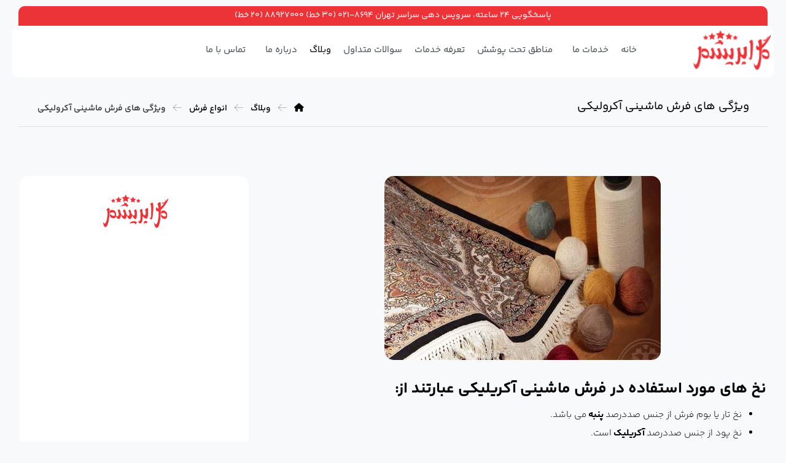

--- FILE ---
content_type: text/html; charset=UTF-8
request_url: https://golabrisham.com/%D9%88%DB%8C%DA%98%DA%AF%DB%8C-%D9%87%D8%A7%DB%8C-%D9%81%D8%B1%D8%B4-%D9%85%D8%A7%D8%B4%DB%8C%D9%86%DB%8C-%D8%A2%DA%A9%D8%B1%D9%88%D9%84%DB%8C%DA%A9%DB%8C/
body_size: 27347
content:
<!DOCTYPE html>
				<html dir="rtl" lang="fa-IR">
				<head><meta http-equiv="Content-Type" content="text/html; charset=UTF-8"/><script>if(navigator.userAgent.match(/MSIE|Internet Explorer/i)||navigator.userAgent.match(/Trident\/7\..*?rv:11/i)){var href=document.location.href;if(!href.match(/[?&]nowprocket/)){if(href.indexOf("?")==-1){if(href.indexOf("#")==-1){document.location.href=href+"?nowprocket=1"}else{document.location.href=href.replace("#","?nowprocket=1#")}}else{if(href.indexOf("#")==-1){document.location.href=href+"&nowprocket=1"}else{document.location.href=href.replace("#","&nowprocket=1#")}}}}</script><script>(()=>{class RocketLazyLoadScripts{constructor(){this.v="2.0.2",this.userEvents=["keydown","keyup","mousedown","mouseup","mousemove","mouseover","mouseenter","mouseout","mouseleave","touchmove","touchstart","touchend","touchcancel","wheel","click","dblclick","input","visibilitychange"],this.attributeEvents=["onblur","onclick","oncontextmenu","ondblclick","onfocus","onmousedown","onmouseenter","onmouseleave","onmousemove","onmouseout","onmouseover","onmouseup","onmousewheel","onscroll","onsubmit"]}async t(){this.i(),this.o(),/iP(ad|hone)/.test(navigator.userAgent)&&this.h(),this.u(),this.l(this),this.m(),this.k(this),this.p(this),this._(),await Promise.all([this.R(),this.L()]),this.lastBreath=Date.now(),this.S(this),this.P(),this.D(),this.O(),this.M(),await this.C(this.delayedScripts.normal),await this.C(this.delayedScripts.defer),await this.C(this.delayedScripts.async),this.T("domReady"),await this.F(),await this.j(),await this.I(),this.T("windowLoad"),await this.A(),window.dispatchEvent(new Event("rocket-allScriptsLoaded")),this.everythingLoaded=!0,this.lastTouchEnd&&await new Promise((t=>setTimeout(t,500-Date.now()+this.lastTouchEnd))),this.H(),this.T("all"),this.U(),this.W()}i(){this.CSPIssue=sessionStorage.getItem("rocketCSPIssue"),document.addEventListener("securitypolicyviolation",(t=>{this.CSPIssue||"script-src-elem"!==t.violatedDirective||"data"!==t.blockedURI||(this.CSPIssue=!0,sessionStorage.setItem("rocketCSPIssue",!0))}),{isRocket:!0})}o(){window.addEventListener("pageshow",(t=>{this.persisted=t.persisted,this.realWindowLoadedFired=!0}),{isRocket:!0}),window.addEventListener("pagehide",(()=>{this.onFirstUserAction=null}),{isRocket:!0})}h(){let t;function e(e){t=e}window.addEventListener("touchstart",e,{isRocket:!0}),window.addEventListener("touchend",(function i(o){Math.abs(o.changedTouches[0].pageX-t.changedTouches[0].pageX)<10&&Math.abs(o.changedTouches[0].pageY-t.changedTouches[0].pageY)<10&&o.timeStamp-t.timeStamp<200&&(o.target.dispatchEvent(new PointerEvent("click",{target:o.target,bubbles:!0,cancelable:!0})),event.preventDefault(),window.removeEventListener("touchstart",e,{isRocket:!0}),window.removeEventListener("touchend",i,{isRocket:!0}))}),{isRocket:!0})}q(t){this.userActionTriggered||("mousemove"!==t.type||this.firstMousemoveIgnored?"keyup"===t.type||"mouseover"===t.type||"mouseout"===t.type||(this.userActionTriggered=!0,this.onFirstUserAction&&this.onFirstUserAction()):this.firstMousemoveIgnored=!0),"click"===t.type&&t.preventDefault(),this.savedUserEvents.length>0&&(t.stopPropagation(),t.stopImmediatePropagation()),"touchstart"===this.lastEvent&&"touchend"===t.type&&(this.lastTouchEnd=Date.now()),"click"===t.type&&(this.lastTouchEnd=0),this.lastEvent=t.type,this.savedUserEvents.push(t)}u(){this.savedUserEvents=[],this.userEventHandler=this.q.bind(this),this.userEvents.forEach((t=>window.addEventListener(t,this.userEventHandler,{passive:!1,isRocket:!0})))}U(){this.userEvents.forEach((t=>window.removeEventListener(t,this.userEventHandler,{passive:!1,isRocket:!0}))),this.savedUserEvents.forEach((t=>{t.target.dispatchEvent(new window[t.constructor.name](t.type,t))}))}m(){this.eventsMutationObserver=new MutationObserver((t=>{const e="return false";for(const i of t){if("attributes"===i.type){const t=i.target.getAttribute(i.attributeName);t&&t!==e&&(i.target.setAttribute("data-rocket-"+i.attributeName,t),i.target.setAttribute(i.attributeName,e))}"childList"===i.type&&i.addedNodes.forEach((t=>{if(t.nodeType===Node.ELEMENT_NODE)for(const i of t.attributes)this.attributeEvents.includes(i.name)&&i.value&&""!==i.value&&(t.setAttribute("data-rocket-"+i.name,i.value),t.setAttribute(i.name,e))}))}})),this.eventsMutationObserver.observe(document,{subtree:!0,childList:!0,attributeFilter:this.attributeEvents})}H(){this.eventsMutationObserver.disconnect(),this.attributeEvents.forEach((t=>{document.querySelectorAll("[data-rocket-"+t+"]").forEach((e=>{e.setAttribute(t,e.getAttribute("data-rocket-"+t)),e.removeAttribute("data-rocket-"+t)}))}))}k(t){Object.defineProperty(HTMLElement.prototype,"onclick",{get(){return this.rocketonclick},set(e){this.rocketonclick=e,this.setAttribute(t.everythingLoaded?"onclick":"data-rocket-onclick","this.rocketonclick(event)")}})}S(t){function e(e,i){let o=e[i];e[i]=null,Object.defineProperty(e,i,{get:()=>o,set(s){t.everythingLoaded?o=s:e["rocket"+i]=o=s}})}e(document,"onreadystatechange"),e(window,"onload"),e(window,"onpageshow");try{Object.defineProperty(document,"readyState",{get:()=>t.rocketReadyState,set(e){t.rocketReadyState=e},configurable:!0}),document.readyState="loading"}catch(t){console.log("WPRocket DJE readyState conflict, bypassing")}}l(t){this.originalAddEventListener=EventTarget.prototype.addEventListener,this.originalRemoveEventListener=EventTarget.prototype.removeEventListener,this.savedEventListeners=[],EventTarget.prototype.addEventListener=function(e,i,o){o&&o.isRocket||!t.B(e,this)&&!t.userEvents.includes(e)||t.B(e,this)&&!t.userActionTriggered||e.startsWith("rocket-")?t.originalAddEventListener.call(this,e,i,o):t.savedEventListeners.push({target:this,remove:!1,type:e,func:i,options:o})},EventTarget.prototype.removeEventListener=function(e,i,o){o&&o.isRocket||!t.B(e,this)&&!t.userEvents.includes(e)||t.B(e,this)&&!t.userActionTriggered||e.startsWith("rocket-")?t.originalRemoveEventListener.call(this,e,i,o):t.savedEventListeners.push({target:this,remove:!0,type:e,func:i,options:o})}}T(t){"all"===t&&(EventTarget.prototype.addEventListener=this.originalAddEventListener,EventTarget.prototype.removeEventListener=this.originalRemoveEventListener),this.savedEventListeners=this.savedEventListeners.filter((e=>{let i=e.type,o=e.target||window;return"domReady"===t&&"DOMContentLoaded"!==i&&"readystatechange"!==i||("windowLoad"===t&&"load"!==i&&"readystatechange"!==i&&"pageshow"!==i||(this.B(i,o)&&(i="rocket-"+i),e.remove?o.removeEventListener(i,e.func,e.options):o.addEventListener(i,e.func,e.options),!1))}))}p(t){let e;function i(e){return t.everythingLoaded?e:e.split(" ").map((t=>"load"===t||t.startsWith("load.")?"rocket-jquery-load":t)).join(" ")}function o(o){function s(e){const s=o.fn[e];o.fn[e]=o.fn.init.prototype[e]=function(){return this[0]===window&&t.userActionTriggered&&("string"==typeof arguments[0]||arguments[0]instanceof String?arguments[0]=i(arguments[0]):"object"==typeof arguments[0]&&Object.keys(arguments[0]).forEach((t=>{const e=arguments[0][t];delete arguments[0][t],arguments[0][i(t)]=e}))),s.apply(this,arguments),this}}if(o&&o.fn&&!t.allJQueries.includes(o)){const e={DOMContentLoaded:[],"rocket-DOMContentLoaded":[]};for(const t in e)document.addEventListener(t,(()=>{e[t].forEach((t=>t()))}),{isRocket:!0});o.fn.ready=o.fn.init.prototype.ready=function(i){function s(){parseInt(o.fn.jquery)>2?setTimeout((()=>i.bind(document)(o))):i.bind(document)(o)}return t.realDomReadyFired?!t.userActionTriggered||t.fauxDomReadyFired?s():e["rocket-DOMContentLoaded"].push(s):e.DOMContentLoaded.push(s),o([])},s("on"),s("one"),s("off"),t.allJQueries.push(o)}e=o}t.allJQueries=[],o(window.jQuery),Object.defineProperty(window,"jQuery",{get:()=>e,set(t){o(t)}})}P(){const t=new Map;document.write=document.writeln=function(e){const i=document.currentScript,o=document.createRange(),s=i.parentElement;let n=t.get(i);void 0===n&&(n=i.nextSibling,t.set(i,n));const a=document.createDocumentFragment();o.setStart(a,0),a.appendChild(o.createContextualFragment(e)),s.insertBefore(a,n)}}async R(){return new Promise((t=>{this.userActionTriggered?t():this.onFirstUserAction=t}))}async L(){return new Promise((t=>{document.addEventListener("DOMContentLoaded",(()=>{this.realDomReadyFired=!0,t()}),{isRocket:!0})}))}async I(){return this.realWindowLoadedFired?Promise.resolve():new Promise((t=>{window.addEventListener("load",t,{isRocket:!0})}))}M(){this.pendingScripts=[];this.scriptsMutationObserver=new MutationObserver((t=>{for(const e of t)e.addedNodes.forEach((t=>{"SCRIPT"!==t.tagName||t.noModule||t.isWPRocket||this.pendingScripts.push({script:t,promise:new Promise((e=>{const i=()=>{const i=this.pendingScripts.findIndex((e=>e.script===t));i>=0&&this.pendingScripts.splice(i,1),e()};t.addEventListener("load",i,{isRocket:!0}),t.addEventListener("error",i,{isRocket:!0}),setTimeout(i,1e3)}))})}))})),this.scriptsMutationObserver.observe(document,{childList:!0,subtree:!0})}async j(){await this.J(),this.pendingScripts.length?(await this.pendingScripts[0].promise,await this.j()):this.scriptsMutationObserver.disconnect()}D(){this.delayedScripts={normal:[],async:[],defer:[]},document.querySelectorAll("script[type$=rocketlazyloadscript]").forEach((t=>{t.hasAttribute("data-rocket-src")?t.hasAttribute("async")&&!1!==t.async?this.delayedScripts.async.push(t):t.hasAttribute("defer")&&!1!==t.defer||"module"===t.getAttribute("data-rocket-type")?this.delayedScripts.defer.push(t):this.delayedScripts.normal.push(t):this.delayedScripts.normal.push(t)}))}async _(){await this.L();let t=[];document.querySelectorAll("script[type$=rocketlazyloadscript][data-rocket-src]").forEach((e=>{let i=e.getAttribute("data-rocket-src");if(i&&!i.startsWith("data:")){i.startsWith("//")&&(i=location.protocol+i);try{const o=new URL(i).origin;o!==location.origin&&t.push({src:o,crossOrigin:e.crossOrigin||"module"===e.getAttribute("data-rocket-type")})}catch(t){}}})),t=[...new Map(t.map((t=>[JSON.stringify(t),t]))).values()],this.N(t,"preconnect")}async $(t){if(await this.G(),!0!==t.noModule||!("noModule"in HTMLScriptElement.prototype))return new Promise((e=>{let i;function o(){(i||t).setAttribute("data-rocket-status","executed"),e()}try{if(navigator.userAgent.includes("Firefox/")||""===navigator.vendor||this.CSPIssue)i=document.createElement("script"),[...t.attributes].forEach((t=>{let e=t.nodeName;"type"!==e&&("data-rocket-type"===e&&(e="type"),"data-rocket-src"===e&&(e="src"),i.setAttribute(e,t.nodeValue))})),t.text&&(i.text=t.text),t.nonce&&(i.nonce=t.nonce),i.hasAttribute("src")?(i.addEventListener("load",o,{isRocket:!0}),i.addEventListener("error",(()=>{i.setAttribute("data-rocket-status","failed-network"),e()}),{isRocket:!0}),setTimeout((()=>{i.isConnected||e()}),1)):(i.text=t.text,o()),i.isWPRocket=!0,t.parentNode.replaceChild(i,t);else{const i=t.getAttribute("data-rocket-type"),s=t.getAttribute("data-rocket-src");i?(t.type=i,t.removeAttribute("data-rocket-type")):t.removeAttribute("type"),t.addEventListener("load",o,{isRocket:!0}),t.addEventListener("error",(i=>{this.CSPIssue&&i.target.src.startsWith("data:")?(console.log("WPRocket: CSP fallback activated"),t.removeAttribute("src"),this.$(t).then(e)):(t.setAttribute("data-rocket-status","failed-network"),e())}),{isRocket:!0}),s?(t.fetchPriority="high",t.removeAttribute("data-rocket-src"),t.src=s):t.src="data:text/javascript;base64,"+window.btoa(unescape(encodeURIComponent(t.text)))}}catch(i){t.setAttribute("data-rocket-status","failed-transform"),e()}}));t.setAttribute("data-rocket-status","skipped")}async C(t){const e=t.shift();return e?(e.isConnected&&await this.$(e),this.C(t)):Promise.resolve()}O(){this.N([...this.delayedScripts.normal,...this.delayedScripts.defer,...this.delayedScripts.async],"preload")}N(t,e){this.trash=this.trash||[];let i=!0;var o=document.createDocumentFragment();t.forEach((t=>{const s=t.getAttribute&&t.getAttribute("data-rocket-src")||t.src;if(s&&!s.startsWith("data:")){const n=document.createElement("link");n.href=s,n.rel=e,"preconnect"!==e&&(n.as="script",n.fetchPriority=i?"high":"low"),t.getAttribute&&"module"===t.getAttribute("data-rocket-type")&&(n.crossOrigin=!0),t.crossOrigin&&(n.crossOrigin=t.crossOrigin),t.integrity&&(n.integrity=t.integrity),t.nonce&&(n.nonce=t.nonce),o.appendChild(n),this.trash.push(n),i=!1}})),document.head.appendChild(o)}W(){this.trash.forEach((t=>t.remove()))}async F(){try{document.readyState="interactive"}catch(t){}this.fauxDomReadyFired=!0;try{await this.G(),document.dispatchEvent(new Event("rocket-readystatechange")),await this.G(),document.rocketonreadystatechange&&document.rocketonreadystatechange(),await this.G(),document.dispatchEvent(new Event("rocket-DOMContentLoaded")),await this.G(),window.dispatchEvent(new Event("rocket-DOMContentLoaded"))}catch(t){console.error(t)}}async A(){try{document.readyState="complete"}catch(t){}try{await this.G(),document.dispatchEvent(new Event("rocket-readystatechange")),await this.G(),document.rocketonreadystatechange&&document.rocketonreadystatechange(),await this.G(),window.dispatchEvent(new Event("rocket-load")),await this.G(),window.rocketonload&&window.rocketonload(),await this.G(),this.allJQueries.forEach((t=>t(window).trigger("rocket-jquery-load"))),await this.G();const t=new Event("rocket-pageshow");t.persisted=this.persisted,window.dispatchEvent(t),await this.G(),window.rocketonpageshow&&window.rocketonpageshow({persisted:this.persisted})}catch(t){console.error(t)}}async G(){Date.now()-this.lastBreath>45&&(await this.J(),this.lastBreath=Date.now())}async J(){return document.hidden?new Promise((t=>setTimeout(t))):new Promise((t=>requestAnimationFrame(t)))}B(t,e){return e===document&&"readystatechange"===t||(e===document&&"DOMContentLoaded"===t||(e===window&&"DOMContentLoaded"===t||(e===window&&"load"===t||e===window&&"pageshow"===t)))}static run(){(new RocketLazyLoadScripts).t()}}RocketLazyLoadScripts.run()})();</script>

					

					<meta name="viewport" content="width=device-width, initial-scale=1.0, minimum-scale=1.0"/><meta name='robots' content='index, follow, max-image-preview:large, max-snippet:-1, max-video-preview:-1' />
	<style>img:is([sizes="auto" i], [sizes^="auto," i]) { contain-intrinsic-size: 3000px 1500px }</style>
	
	<!-- This site is optimized with the Yoast SEO Premium plugin v24.6 (Yoast SEO v25.1) - https://yoast.com/wordpress/plugins/seo/ -->
	<title>ویژگی های فرش ماشینی آکرولیکی - قالیشویی گل ابریشم تهران بهترین قالیشویی تهران</title><link rel="preload" data-rocket-preload as="style" href="https://fonts.googleapis.com/css?family=Yekanbakh%3A300%2C400%2C700&#038;display=swap" /><link rel="stylesheet" href="https://fonts.googleapis.com/css?family=Yekanbakh%3A300%2C400%2C700&#038;display=swap" media="print" onload="this.media='all'" /><noscript><link rel="stylesheet" href="https://fonts.googleapis.com/css?family=Yekanbakh%3A300%2C400%2C700&#038;display=swap" /></noscript>
	<meta name="description" content="فرش اکریلیکی | اکریلیک از الیاف مصنوعی تشکیل شده است که از مشتقات مواد نفتی می‌باشد. فرش اکریلیکی در این مطلب کاملا شرح داده می‌شود." />
	<link rel="canonical" href="https://golabrisham.com/ویژگی-های-فرش-ماشینی-آکرولیکی/" />
	<meta property="og:locale" content="fa_IR" />
	<meta property="og:type" content="article" />
	<meta property="og:title" content="ویژگی های فرش ماشینی آکرولیکی" />
	<meta property="og:description" content="فرش اکریلیکی | اکریلیک از الیاف مصنوعی تشکیل شده است که از مشتقات مواد نفتی می‌باشد. فرش اکریلیکی در این مطلب کاملا شرح داده می‌شود." />
	<meta property="og:url" content="https://golabrisham.com/ویژگی-های-فرش-ماشینی-آکرولیکی/" />
	<meta property="og:site_name" content="قالیشویی گل ابریشم تهران بهترین قالیشویی تهران" />
	<meta property="article:published_time" content="2020-09-07T18:24:17+00:00" />
	<meta property="article:modified_time" content="2022-04-07T22:05:01+00:00" />
	<meta property="og:image" content="https://golabrisham.com/wp-content/uploads/2021/10/acrylic-carpet-polyester-carpet.jpg" />
	<meta property="og:image:width" content="450" />
	<meta property="og:image:height" content="300" />
	<meta property="og:image:type" content="image/jpeg" />
	<meta name="author" content="admin" />
	<meta name="twitter:card" content="summary_large_image" />
	<meta name="twitter:label1" content="نوشته‌شده بدست" />
	<meta name="twitter:data1" content="admin" />
	<script type="application/ld+json" class="yoast-schema-graph">{"@context":"https://schema.org","@graph":[{"@type":"WebPage","@id":"https://golabrisham.com/%d9%88%db%8c%da%98%da%af%db%8c-%d9%87%d8%a7%db%8c-%d9%81%d8%b1%d8%b4-%d9%85%d8%a7%d8%b4%db%8c%d9%86%db%8c-%d8%a2%da%a9%d8%b1%d9%88%d9%84%db%8c%da%a9%db%8c/","url":"https://golabrisham.com/%d9%88%db%8c%da%98%da%af%db%8c-%d9%87%d8%a7%db%8c-%d9%81%d8%b1%d8%b4-%d9%85%d8%a7%d8%b4%db%8c%d9%86%db%8c-%d8%a2%da%a9%d8%b1%d9%88%d9%84%db%8c%da%a9%db%8c/","name":"ویژگی های فرش ماشینی آکرولیکی - قالیشویی گل ابریشم تهران بهترین قالیشویی تهران","isPartOf":{"@id":"https://golabrisham.com/#website"},"primaryImageOfPage":{"@id":"https://golabrisham.com/%d9%88%db%8c%da%98%da%af%db%8c-%d9%87%d8%a7%db%8c-%d9%81%d8%b1%d8%b4-%d9%85%d8%a7%d8%b4%db%8c%d9%86%db%8c-%d8%a2%da%a9%d8%b1%d9%88%d9%84%db%8c%da%a9%db%8c/#primaryimage"},"image":{"@id":"https://golabrisham.com/%d9%88%db%8c%da%98%da%af%db%8c-%d9%87%d8%a7%db%8c-%d9%81%d8%b1%d8%b4-%d9%85%d8%a7%d8%b4%db%8c%d9%86%db%8c-%d8%a2%da%a9%d8%b1%d9%88%d9%84%db%8c%da%a9%db%8c/#primaryimage"},"thumbnailUrl":"https://golabrisham.com/wp-content/uploads/2021/10/acrylic-carpet-polyester-carpet.jpg","datePublished":"2020-09-07T18:24:17+00:00","dateModified":"2022-04-07T22:05:01+00:00","author":{"@id":"https://golabrisham.com/#/schema/person/458c2439ad98b4f4fd1e6c243816cf27"},"description":"فرش اکریلیکی | اکریلیک از الیاف مصنوعی تشکیل شده است که از مشتقات مواد نفتی می‌باشد. فرش اکریلیکی در این مطلب کاملا شرح داده می‌شود.","breadcrumb":{"@id":"https://golabrisham.com/%d9%88%db%8c%da%98%da%af%db%8c-%d9%87%d8%a7%db%8c-%d9%81%d8%b1%d8%b4-%d9%85%d8%a7%d8%b4%db%8c%d9%86%db%8c-%d8%a2%da%a9%d8%b1%d9%88%d9%84%db%8c%da%a9%db%8c/#breadcrumb"},"inLanguage":"fa-IR","potentialAction":[{"@type":"ReadAction","target":["https://golabrisham.com/%d9%88%db%8c%da%98%da%af%db%8c-%d9%87%d8%a7%db%8c-%d9%81%d8%b1%d8%b4-%d9%85%d8%a7%d8%b4%db%8c%d9%86%db%8c-%d8%a2%da%a9%d8%b1%d9%88%d9%84%db%8c%da%a9%db%8c/"]}]},{"@type":"ImageObject","inLanguage":"fa-IR","@id":"https://golabrisham.com/%d9%88%db%8c%da%98%da%af%db%8c-%d9%87%d8%a7%db%8c-%d9%81%d8%b1%d8%b4-%d9%85%d8%a7%d8%b4%db%8c%d9%86%db%8c-%d8%a2%da%a9%d8%b1%d9%88%d9%84%db%8c%da%a9%db%8c/#primaryimage","url":"https://golabrisham.com/wp-content/uploads/2021/10/acrylic-carpet-polyester-carpet.jpg","contentUrl":"https://golabrisham.com/wp-content/uploads/2021/10/acrylic-carpet-polyester-carpet.jpg","width":450,"height":300},{"@type":"BreadcrumbList","@id":"https://golabrisham.com/%d9%88%db%8c%da%98%da%af%db%8c-%d9%87%d8%a7%db%8c-%d9%81%d8%b1%d8%b4-%d9%85%d8%a7%d8%b4%db%8c%d9%86%db%8c-%d8%a2%da%a9%d8%b1%d9%88%d9%84%db%8c%da%a9%db%8c/#breadcrumb","itemListElement":[{"@type":"ListItem","position":1,"name":"خانه","item":"https://golabrisham.com/"},{"@type":"ListItem","position":2,"name":"وبلاگ","item":"https://golabrisham.com/blog/"},{"@type":"ListItem","position":3,"name":"ویژگی های فرش ماشینی آکرولیکی"}]},{"@type":"WebSite","@id":"https://golabrisham.com/#website","url":"https://golabrisham.com/","name":"قالیشویی گل ابریشم تهران بهترین قالیشویی تهران","description":"قاليشويى گل ابريشم تهران متخصص و مجرى كليه خدمات قاليشويى در تهران بزرگ با كادرى اموزش ديده، مجرب، متعهد. بهترين قاليشويى تهران","potentialAction":[{"@type":"SearchAction","target":{"@type":"EntryPoint","urlTemplate":"https://golabrisham.com/?s={search_term_string}"},"query-input":{"@type":"PropertyValueSpecification","valueRequired":true,"valueName":"search_term_string"}}],"inLanguage":"fa-IR"},{"@type":"Person","@id":"https://golabrisham.com/#/schema/person/458c2439ad98b4f4fd1e6c243816cf27","name":"admin","image":{"@type":"ImageObject","inLanguage":"fa-IR","@id":"https://golabrisham.com/#/schema/person/image/","url":"https://secure.gravatar.com/avatar/3ef4d406d1ef078bf577ece26d91a554a0953d89533262d92465464e1b83b7c6?s=96&d=mm&r=g","contentUrl":"https://secure.gravatar.com/avatar/3ef4d406d1ef078bf577ece26d91a554a0953d89533262d92465464e1b83b7c6?s=96&d=mm&r=g","caption":"admin"},"url":"https://golabrisham.com/author/admin/"}]}</script>
	<!-- / Yoast SEO Premium plugin. -->


<link rel='dns-prefetch' href='//fonts.googleapis.com' />
<link href='https://fonts.gstatic.com' crossorigin rel='preconnect' />
<link rel="alternate" type="application/rss+xml" title="قالیشویی گل ابریشم تهران بهترین قالیشویی تهران &raquo; خوراک" href="https://golabrisham.com/feed/" />
<link rel="alternate" type="application/rss+xml" title="قالیشویی گل ابریشم تهران بهترین قالیشویی تهران &raquo; خوراک دیدگاه‌ها" href="https://golabrisham.com/comments/feed/" />
<link rel="alternate" type="application/rss+xml" title="قالیشویی گل ابریشم تهران بهترین قالیشویی تهران &raquo; ویژگی های فرش ماشینی آکرولیکی خوراک دیدگاه‌ها" href="https://golabrisham.com/%d9%88%db%8c%da%98%da%af%db%8c-%d9%87%d8%a7%db%8c-%d9%81%d8%b1%d8%b4-%d9%85%d8%a7%d8%b4%db%8c%d9%86%db%8c-%d8%a2%da%a9%d8%b1%d9%88%d9%84%db%8c%da%a9%db%8c/feed/" />
<style id='wp-emoji-styles-inline-css'>

	img.wp-smiley, img.emoji {
		display: inline !important;
		border: none !important;
		box-shadow: none !important;
		height: 1em !important;
		width: 1em !important;
		margin: 0 0.07em !important;
		vertical-align: -0.1em !important;
		background: none !important;
		padding: 0 !important;
	}
</style>
<link rel='stylesheet' id='wp-block-library-rtl-css' href='https://golabrisham.com/wp-includes/css/dist/block-library/style-rtl.min.css?ver=6.8.3' media='all' />
<style id='wp-block-library-theme-inline-css'>
.wp-block-audio :where(figcaption){color:#555;font-size:13px;text-align:center}.is-dark-theme .wp-block-audio :where(figcaption){color:#ffffffa6}.wp-block-audio{margin:0 0 1em}.wp-block-code{border:1px solid #ccc;border-radius:4px;font-family:Menlo,Consolas,monaco,monospace;padding:.8em 1em}.wp-block-embed :where(figcaption){color:#555;font-size:13px;text-align:center}.is-dark-theme .wp-block-embed :where(figcaption){color:#ffffffa6}.wp-block-embed{margin:0 0 1em}.blocks-gallery-caption{color:#555;font-size:13px;text-align:center}.is-dark-theme .blocks-gallery-caption{color:#ffffffa6}:root :where(.wp-block-image figcaption){color:#555;font-size:13px;text-align:center}.is-dark-theme :root :where(.wp-block-image figcaption){color:#ffffffa6}.wp-block-image{margin:0 0 1em}.wp-block-pullquote{border-bottom:4px solid;border-top:4px solid;color:currentColor;margin-bottom:1.75em}.wp-block-pullquote cite,.wp-block-pullquote footer,.wp-block-pullquote__citation{color:currentColor;font-size:.8125em;font-style:normal;text-transform:uppercase}.wp-block-quote{border-left:.25em solid;margin:0 0 1.75em;padding-left:1em}.wp-block-quote cite,.wp-block-quote footer{color:currentColor;font-size:.8125em;font-style:normal;position:relative}.wp-block-quote:where(.has-text-align-right){border-left:none;border-right:.25em solid;padding-left:0;padding-right:1em}.wp-block-quote:where(.has-text-align-center){border:none;padding-left:0}.wp-block-quote.is-large,.wp-block-quote.is-style-large,.wp-block-quote:where(.is-style-plain){border:none}.wp-block-search .wp-block-search__label{font-weight:700}.wp-block-search__button{border:1px solid #ccc;padding:.375em .625em}:where(.wp-block-group.has-background){padding:1.25em 2.375em}.wp-block-separator.has-css-opacity{opacity:.4}.wp-block-separator{border:none;border-bottom:2px solid;margin-left:auto;margin-right:auto}.wp-block-separator.has-alpha-channel-opacity{opacity:1}.wp-block-separator:not(.is-style-wide):not(.is-style-dots){width:100px}.wp-block-separator.has-background:not(.is-style-dots){border-bottom:none;height:1px}.wp-block-separator.has-background:not(.is-style-wide):not(.is-style-dots){height:2px}.wp-block-table{margin:0 0 1em}.wp-block-table td,.wp-block-table th{word-break:normal}.wp-block-table :where(figcaption){color:#555;font-size:13px;text-align:center}.is-dark-theme .wp-block-table :where(figcaption){color:#ffffffa6}.wp-block-video :where(figcaption){color:#555;font-size:13px;text-align:center}.is-dark-theme .wp-block-video :where(figcaption){color:#ffffffa6}.wp-block-video{margin:0 0 1em}:root :where(.wp-block-template-part.has-background){margin-bottom:0;margin-top:0;padding:1.25em 2.375em}
</style>
<style id='classic-theme-styles-inline-css'>
/*! This file is auto-generated */
.wp-block-button__link{color:#fff;background-color:#32373c;border-radius:9999px;box-shadow:none;text-decoration:none;padding:calc(.667em + 2px) calc(1.333em + 2px);font-size:1.125em}.wp-block-file__button{background:#32373c;color:#fff;text-decoration:none}
</style>
<link data-minify="1" rel='stylesheet' id='codevz-blocks-css' href='https://golabrisham.com/wp-content/cache/min/1/wp-content/themes/xtra/assets/css/blocks.css?ver=1742302343' media='all' />
<style id='global-styles-inline-css'>
:root{--wp--preset--aspect-ratio--square: 1;--wp--preset--aspect-ratio--4-3: 4/3;--wp--preset--aspect-ratio--3-4: 3/4;--wp--preset--aspect-ratio--3-2: 3/2;--wp--preset--aspect-ratio--2-3: 2/3;--wp--preset--aspect-ratio--16-9: 16/9;--wp--preset--aspect-ratio--9-16: 9/16;--wp--preset--color--black: #000000;--wp--preset--color--cyan-bluish-gray: #abb8c3;--wp--preset--color--white: #ffffff;--wp--preset--color--pale-pink: #f78da7;--wp--preset--color--vivid-red: #cf2e2e;--wp--preset--color--luminous-vivid-orange: #ff6900;--wp--preset--color--luminous-vivid-amber: #fcb900;--wp--preset--color--light-green-cyan: #7bdcb5;--wp--preset--color--vivid-green-cyan: #00d084;--wp--preset--color--pale-cyan-blue: #8ed1fc;--wp--preset--color--vivid-cyan-blue: #0693e3;--wp--preset--color--vivid-purple: #9b51e0;--wp--preset--gradient--vivid-cyan-blue-to-vivid-purple: linear-gradient(135deg,rgba(6,147,227,1) 0%,rgb(155,81,224) 100%);--wp--preset--gradient--light-green-cyan-to-vivid-green-cyan: linear-gradient(135deg,rgb(122,220,180) 0%,rgb(0,208,130) 100%);--wp--preset--gradient--luminous-vivid-amber-to-luminous-vivid-orange: linear-gradient(135deg,rgba(252,185,0,1) 0%,rgba(255,105,0,1) 100%);--wp--preset--gradient--luminous-vivid-orange-to-vivid-red: linear-gradient(135deg,rgba(255,105,0,1) 0%,rgb(207,46,46) 100%);--wp--preset--gradient--very-light-gray-to-cyan-bluish-gray: linear-gradient(135deg,rgb(238,238,238) 0%,rgb(169,184,195) 100%);--wp--preset--gradient--cool-to-warm-spectrum: linear-gradient(135deg,rgb(74,234,220) 0%,rgb(151,120,209) 20%,rgb(207,42,186) 40%,rgb(238,44,130) 60%,rgb(251,105,98) 80%,rgb(254,248,76) 100%);--wp--preset--gradient--blush-light-purple: linear-gradient(135deg,rgb(255,206,236) 0%,rgb(152,150,240) 100%);--wp--preset--gradient--blush-bordeaux: linear-gradient(135deg,rgb(254,205,165) 0%,rgb(254,45,45) 50%,rgb(107,0,62) 100%);--wp--preset--gradient--luminous-dusk: linear-gradient(135deg,rgb(255,203,112) 0%,rgb(199,81,192) 50%,rgb(65,88,208) 100%);--wp--preset--gradient--pale-ocean: linear-gradient(135deg,rgb(255,245,203) 0%,rgb(182,227,212) 50%,rgb(51,167,181) 100%);--wp--preset--gradient--electric-grass: linear-gradient(135deg,rgb(202,248,128) 0%,rgb(113,206,126) 100%);--wp--preset--gradient--midnight: linear-gradient(135deg,rgb(2,3,129) 0%,rgb(40,116,252) 100%);--wp--preset--font-size--small: 13px;--wp--preset--font-size--medium: 20px;--wp--preset--font-size--large: 36px;--wp--preset--font-size--x-large: 42px;--wp--preset--spacing--20: 0.44rem;--wp--preset--spacing--30: 0.67rem;--wp--preset--spacing--40: 1rem;--wp--preset--spacing--50: 1.5rem;--wp--preset--spacing--60: 2.25rem;--wp--preset--spacing--70: 3.38rem;--wp--preset--spacing--80: 5.06rem;--wp--preset--shadow--natural: 6px 6px 9px rgba(0, 0, 0, 0.2);--wp--preset--shadow--deep: 12px 12px 50px rgba(0, 0, 0, 0.4);--wp--preset--shadow--sharp: 6px 6px 0px rgba(0, 0, 0, 0.2);--wp--preset--shadow--outlined: 6px 6px 0px -3px rgba(255, 255, 255, 1), 6px 6px rgba(0, 0, 0, 1);--wp--preset--shadow--crisp: 6px 6px 0px rgba(0, 0, 0, 1);}:where(.is-layout-flex){gap: 0.5em;}:where(.is-layout-grid){gap: 0.5em;}body .is-layout-flex{display: flex;}.is-layout-flex{flex-wrap: wrap;align-items: center;}.is-layout-flex > :is(*, div){margin: 0;}body .is-layout-grid{display: grid;}.is-layout-grid > :is(*, div){margin: 0;}:where(.wp-block-columns.is-layout-flex){gap: 2em;}:where(.wp-block-columns.is-layout-grid){gap: 2em;}:where(.wp-block-post-template.is-layout-flex){gap: 1.25em;}:where(.wp-block-post-template.is-layout-grid){gap: 1.25em;}.has-black-color{color: var(--wp--preset--color--black) !important;}.has-cyan-bluish-gray-color{color: var(--wp--preset--color--cyan-bluish-gray) !important;}.has-white-color{color: var(--wp--preset--color--white) !important;}.has-pale-pink-color{color: var(--wp--preset--color--pale-pink) !important;}.has-vivid-red-color{color: var(--wp--preset--color--vivid-red) !important;}.has-luminous-vivid-orange-color{color: var(--wp--preset--color--luminous-vivid-orange) !important;}.has-luminous-vivid-amber-color{color: var(--wp--preset--color--luminous-vivid-amber) !important;}.has-light-green-cyan-color{color: var(--wp--preset--color--light-green-cyan) !important;}.has-vivid-green-cyan-color{color: var(--wp--preset--color--vivid-green-cyan) !important;}.has-pale-cyan-blue-color{color: var(--wp--preset--color--pale-cyan-blue) !important;}.has-vivid-cyan-blue-color{color: var(--wp--preset--color--vivid-cyan-blue) !important;}.has-vivid-purple-color{color: var(--wp--preset--color--vivid-purple) !important;}.has-black-background-color{background-color: var(--wp--preset--color--black) !important;}.has-cyan-bluish-gray-background-color{background-color: var(--wp--preset--color--cyan-bluish-gray) !important;}.has-white-background-color{background-color: var(--wp--preset--color--white) !important;}.has-pale-pink-background-color{background-color: var(--wp--preset--color--pale-pink) !important;}.has-vivid-red-background-color{background-color: var(--wp--preset--color--vivid-red) !important;}.has-luminous-vivid-orange-background-color{background-color: var(--wp--preset--color--luminous-vivid-orange) !important;}.has-luminous-vivid-amber-background-color{background-color: var(--wp--preset--color--luminous-vivid-amber) !important;}.has-light-green-cyan-background-color{background-color: var(--wp--preset--color--light-green-cyan) !important;}.has-vivid-green-cyan-background-color{background-color: var(--wp--preset--color--vivid-green-cyan) !important;}.has-pale-cyan-blue-background-color{background-color: var(--wp--preset--color--pale-cyan-blue) !important;}.has-vivid-cyan-blue-background-color{background-color: var(--wp--preset--color--vivid-cyan-blue) !important;}.has-vivid-purple-background-color{background-color: var(--wp--preset--color--vivid-purple) !important;}.has-black-border-color{border-color: var(--wp--preset--color--black) !important;}.has-cyan-bluish-gray-border-color{border-color: var(--wp--preset--color--cyan-bluish-gray) !important;}.has-white-border-color{border-color: var(--wp--preset--color--white) !important;}.has-pale-pink-border-color{border-color: var(--wp--preset--color--pale-pink) !important;}.has-vivid-red-border-color{border-color: var(--wp--preset--color--vivid-red) !important;}.has-luminous-vivid-orange-border-color{border-color: var(--wp--preset--color--luminous-vivid-orange) !important;}.has-luminous-vivid-amber-border-color{border-color: var(--wp--preset--color--luminous-vivid-amber) !important;}.has-light-green-cyan-border-color{border-color: var(--wp--preset--color--light-green-cyan) !important;}.has-vivid-green-cyan-border-color{border-color: var(--wp--preset--color--vivid-green-cyan) !important;}.has-pale-cyan-blue-border-color{border-color: var(--wp--preset--color--pale-cyan-blue) !important;}.has-vivid-cyan-blue-border-color{border-color: var(--wp--preset--color--vivid-cyan-blue) !important;}.has-vivid-purple-border-color{border-color: var(--wp--preset--color--vivid-purple) !important;}.has-vivid-cyan-blue-to-vivid-purple-gradient-background{background: var(--wp--preset--gradient--vivid-cyan-blue-to-vivid-purple) !important;}.has-light-green-cyan-to-vivid-green-cyan-gradient-background{background: var(--wp--preset--gradient--light-green-cyan-to-vivid-green-cyan) !important;}.has-luminous-vivid-amber-to-luminous-vivid-orange-gradient-background{background: var(--wp--preset--gradient--luminous-vivid-amber-to-luminous-vivid-orange) !important;}.has-luminous-vivid-orange-to-vivid-red-gradient-background{background: var(--wp--preset--gradient--luminous-vivid-orange-to-vivid-red) !important;}.has-very-light-gray-to-cyan-bluish-gray-gradient-background{background: var(--wp--preset--gradient--very-light-gray-to-cyan-bluish-gray) !important;}.has-cool-to-warm-spectrum-gradient-background{background: var(--wp--preset--gradient--cool-to-warm-spectrum) !important;}.has-blush-light-purple-gradient-background{background: var(--wp--preset--gradient--blush-light-purple) !important;}.has-blush-bordeaux-gradient-background{background: var(--wp--preset--gradient--blush-bordeaux) !important;}.has-luminous-dusk-gradient-background{background: var(--wp--preset--gradient--luminous-dusk) !important;}.has-pale-ocean-gradient-background{background: var(--wp--preset--gradient--pale-ocean) !important;}.has-electric-grass-gradient-background{background: var(--wp--preset--gradient--electric-grass) !important;}.has-midnight-gradient-background{background: var(--wp--preset--gradient--midnight) !important;}.has-small-font-size{font-size: var(--wp--preset--font-size--small) !important;}.has-medium-font-size{font-size: var(--wp--preset--font-size--medium) !important;}.has-large-font-size{font-size: var(--wp--preset--font-size--large) !important;}.has-x-large-font-size{font-size: var(--wp--preset--font-size--x-large) !important;}
:where(.wp-block-post-template.is-layout-flex){gap: 1.25em;}:where(.wp-block-post-template.is-layout-grid){gap: 1.25em;}
:where(.wp-block-columns.is-layout-flex){gap: 2em;}:where(.wp-block-columns.is-layout-grid){gap: 2em;}
:root :where(.wp-block-pullquote){font-size: 1.5em;line-height: 1.6;}
</style>
<link data-minify="1" rel='stylesheet' id='cz-icons-pack-css' href='https://golabrisham.com/wp-content/cache/min/1/wp-content/plugins/codevz-plus/admin/fields/codevz_fields/icons/czicons.css?ver=1742302343' media='all' />
<link data-minify="1" rel='stylesheet' id='rtl-xtra-front-css' href='https://golabrisham.com/wp-content/cache/min/1/wp-content/plugins/codevz-plus/rtl-xtra/css/rtl-xtra-front.css?ver=1742302343' media='all' />
<link data-minify="1" rel='stylesheet' id='js_composer_front-css' href='https://golabrisham.com/wp-content/cache/min/1/wp-content/plugins/js_composer/assets/css/js_composer.min.css?ver=1742302343' media='all' />
<link rel='stylesheet' id='rtl-js_composer_front-css' href='https://golabrisham.com/wp-content/plugins/codevz-plus/rtl-xtra/css/xtra_js_composer.min.css?ver=6.8.3' media='all' />
<link data-minify="1" rel='stylesheet' id='codevz-css' href='https://golabrisham.com/wp-content/cache/min/1/wp-content/themes/xtra/assets/css/core.css?ver=1742302343' media='all' />
<link data-minify="1" rel='stylesheet' id='codevz-laptop-css' href='https://golabrisham.com/wp-content/cache/min/1/wp-content/themes/xtra/assets/css/core-laptop.css?ver=1742302343' media='screen and (max-width: 1024px)' />
<link data-minify="1" rel='stylesheet' id='codevz-tablet-css' href='https://golabrisham.com/wp-content/cache/min/1/wp-content/themes/xtra/assets/css/core-tablet.css?ver=1742302343' media='screen and (max-width: 768px)' />
<link data-minify="1" rel='stylesheet' id='codevz-mobile-css' href='https://golabrisham.com/wp-content/cache/min/1/wp-content/themes/xtra/assets/css/core-mobile.css?ver=1742302343' media='screen and (max-width: 480px)' />
<link data-minify="1" rel='stylesheet' id='codevz-rtl-css' href='https://golabrisham.com/wp-content/cache/min/1/wp-content/themes/xtra/assets/css/core.rtl.css?ver=1742302343' media='all' />
<link data-minify="1" rel='stylesheet' id='codevz-single-css' href='https://golabrisham.com/wp-content/cache/min/1/wp-content/themes/xtra/assets/css/single.css?ver=1742302343' media='all' />
<link data-minify="1" rel='stylesheet' id='codevz-single-rtl-css' href='https://golabrisham.com/wp-content/cache/min/1/wp-content/themes/xtra/assets/css/single.rtl.css?ver=1742302343' media='all' />

<link data-minify="1" rel='stylesheet' id='codevz-mobile-fixed-nav-css' href='https://golabrisham.com/wp-content/cache/min/1/wp-content/plugins/codevz-plus/assets/css/mobile-nav.css?ver=1742302343' media='all' />
<link data-minify="1" rel='stylesheet' id='codevz-plus-css' href='https://golabrisham.com/wp-content/cache/min/1/wp-content/plugins/codevz-plus/assets/css/codevzplus.css?ver=1742302343' media='all' />
<link data-minify="1" rel='stylesheet' id='codevz-plus-tablet-css' href='https://golabrisham.com/wp-content/cache/min/1/wp-content/plugins/codevz-plus/assets/css/codevzplus-tablet.css?ver=1742302343' media='screen and (max-width: 768px)' />
<link data-minify="1" rel='stylesheet' id='codevz-plus-mobile-css' href='https://golabrisham.com/wp-content/cache/min/1/wp-content/plugins/codevz-plus/assets/css/codevzplus-mobile.css?ver=1742302343' media='screen and (max-width: 480px)' />
<link data-minify="1" rel='stylesheet' id='xtra-elementor-front-css' href='https://golabrisham.com/wp-content/cache/min/1/wp-content/plugins/codevz-plus/assets/css/elementor.css?ver=1742302343' media='all' />
<link rel='stylesheet' id='font-awesome-shims-css' href='https://golabrisham.com/wp-content/plugins/codevz-plus/admin/assets/css/font-awesome/css/v4-shims.min.css?ver=6.4.2' media='all' />
<link data-minify="1" rel='stylesheet' id='font-awesome-css' href='https://golabrisham.com/wp-content/cache/min/1/wp-content/plugins/codevz-plus/admin/assets/css/font-awesome/css/all.min.css?ver=1742302343' media='all' />
<style id='rocket-lazyload-inline-css'>
.rll-youtube-player{position:relative;padding-bottom:56.23%;height:0;overflow:hidden;max-width:100%;}.rll-youtube-player:focus-within{outline: 2px solid currentColor;outline-offset: 5px;}.rll-youtube-player iframe{position:absolute;top:0;left:0;width:100%;height:100%;z-index:100;background:0 0}.rll-youtube-player img{bottom:0;display:block;left:0;margin:auto;max-width:100%;width:100%;position:absolute;right:0;top:0;border:none;height:auto;-webkit-transition:.4s all;-moz-transition:.4s all;transition:.4s all}.rll-youtube-player img:hover{-webkit-filter:brightness(75%)}.rll-youtube-player .play{height:100%;width:100%;left:0;top:0;position:absolute;background:url(https://golabrisham.com/wp-content/plugins/wp-rocket/assets/img/youtube.png) no-repeat center;background-color: transparent !important;cursor:pointer;border:none;}.wp-embed-responsive .wp-has-aspect-ratio .rll-youtube-player{position:absolute;padding-bottom:0;width:100%;height:100%;top:0;bottom:0;left:0;right:0}
</style>
<script type="rocketlazyloadscript" data-rocket-src="https://golabrisham.com/wp-includes/js/jquery/jquery.min.js?ver=3.7.1" id="jquery-core-js" data-rocket-defer defer></script>
<script type="rocketlazyloadscript" data-rocket-src="https://golabrisham.com/wp-includes/js/jquery/jquery-migrate.min.js?ver=3.4.1" id="jquery-migrate-js" data-rocket-defer defer></script>
<script type="rocketlazyloadscript"></script><link rel="https://api.w.org/" href="https://golabrisham.com/wp-json/" /><link rel="alternate" title="JSON" type="application/json" href="https://golabrisham.com/wp-json/wp/v2/posts/423" /><link rel="EditURI" type="application/rsd+xml" title="RSD" href="https://golabrisham.com/xmlrpc.php?rsd" />
<meta name="generator" content="WordPress 6.8.3" />
<link rel='shortlink' href='https://golabrisham.com/?p=423' />
<link rel="alternate" title="oEmbed (JSON)" type="application/json+oembed" href="https://golabrisham.com/wp-json/oembed/1.0/embed?url=https%3A%2F%2Fgolabrisham.com%2F%25d9%2588%25db%258c%25da%2598%25da%25af%25db%258c-%25d9%2587%25d8%25a7%25db%258c-%25d9%2581%25d8%25b1%25d8%25b4-%25d9%2585%25d8%25a7%25d8%25b4%25db%258c%25d9%2586%25db%258c-%25d8%25a2%25da%25a9%25d8%25b1%25d9%2588%25d9%2584%25db%258c%25da%25a9%25db%258c%2F" />
<link rel="alternate" title="oEmbed (XML)" type="text/xml+oembed" href="https://golabrisham.com/wp-json/oembed/1.0/embed?url=https%3A%2F%2Fgolabrisham.com%2F%25d9%2588%25db%258c%25da%2598%25da%25af%25db%258c-%25d9%2587%25d8%25a7%25db%258c-%25d9%2581%25d8%25b1%25d8%25b4-%25d9%2585%25d8%25a7%25d8%25b4%25db%258c%25d9%2586%25db%258c-%25d8%25a2%25da%25a9%25d8%25b1%25d9%2588%25d9%2584%25db%258c%25da%25a9%25db%258c%2F&#038;format=xml" />
<meta name="format-detection" content="telephone=no"><meta name="generator" content="Powered by WPBakery Page Builder - drag and drop page builder for WordPress."/>
<link rel="icon" href="https://golabrisham.com/wp-content/uploads/2023/05/cropped-fav-32x32.png" sizes="32x32" />
<link rel="icon" href="https://golabrisham.com/wp-content/uploads/2023/05/cropped-fav-192x192.png" sizes="192x192" />
<link rel="apple-touch-icon" href="https://golabrisham.com/wp-content/uploads/2023/05/cropped-fav-180x180.png" />
<meta name="msapplication-TileImage" content="https://golabrisham.com/wp-content/uploads/2023/05/cropped-fav-270x270.png" />
<link rel="pingback" href="https://golabrisham.com/xmlrpc.php">
<style id="codevz-inline-css" data-noptimize>.admin-bar .cz_fixed_top_border{top:32px}.admin-bar i.offcanvas-close {top: 32px}.admin-bar .offcanvas_area, .admin-bar .hidden_top_bar{margin-top: 32px}.admin-bar .header_5,.admin-bar .onSticky{top: 32px}@media screen and (max-width:768px) {.admin-bar .header_5,.admin-bar .onSticky,.admin-bar .cz_fixed_top_border,.admin-bar i.offcanvas-close {top: 46px}.admin-bar .onSticky {top: 0}.admin-bar .offcanvas_area,.admin-bar .offcanvas_area,.admin-bar .hidden_top_bar{margin-top:46px;height:calc(100% - 46px);}}

/* Theme color */a:hover, .sf-menu > .cz.current_menu > a, .sf-menu > .cz .cz.current_menu > a,.sf-menu > .current-menu-parent > a,.comment-text .star-rating span {color: #e53935} 
form button, .button, #edd-purchase-button, .edd-submit, .edd-submit.button.blue, .edd-submit.button.blue:hover, .edd-submit.button.blue:focus, [type=submit].edd-submit, .sf-menu > .cz > a:before,.sf-menu > .cz > a:before,
.post-password-form input[type="submit"], .wpcf7-submit, .submit_user, 
#commentform #submit, .commentlist li.bypostauthor > .comment-body:after,.commentlist li.comment-author-admin > .comment-body:after, 
 .pagination .current, .pagination > b, .pagination a:hover, .page-numbers .current, .page-numbers a:hover, .pagination .next:hover, 
.pagination .prev:hover, input[type=submit], .sticky:before, .commentlist li.comment-author-admin .fn,
input[type=submit],input[type=button],.cz_header_button,.cz_default_portfolio a,
.cz_readmore, .more-link, a.cz_btn, .cz_highlight_1:after, div.cz_btn  {background-color: #e53935}
.cs_load_more_doing, div.wpcf7 .wpcf7-form .ajax-loader {border-right-color: #e53935}
input:focus,textarea:focus,select:focus {border-color: #e53935 !important}
::selection {background-color: #e53935;color: #fff}
::-moz-selection {background-color: #e53935;color: #fff}

/* Dynamic  */.widget{background-color:#ffffff;margin-bottom:45px;border-width:1px;border-color:#d8d8d8;border-radius:15px}.widget > .codevz-widget-title, .sidebar_inner .widget_block > div > div > h2{font-size:18px;color:#ffffff;text-align:center;font-weight:700;background-color:#e53935;padding:10px;margin-top:-43px;border-radius:10px}.logo > a, .logo > h1, .logo h2{text-transform:uppercase}.header_2{background-color:#ffffff;margin:0px 20px 20px;border-radius:10px}#menu_header_2 > .cz > a{font-size:15px;color:#495057;font-weight:500;padding:6px;margin-right:2px;margin-left:6px}#menu_header_2 > .cz > a:hover,#menu_header_2 > .cz:hover > a,#menu_header_2 > .cz.current_menu > a,#menu_header_2 > .current-menu-parent > a{color:#000000}#menu_header_2 > .cz > a:before{height:2px;border-width:0px;bottom:0px;left:0px}#menu_header_2 .cz .sub-menu:not(.cz_megamenu_inner_ul),#menu_header_2 .cz_megamenu_inner_ul .cz_megamenu_inner_ul{background-color:#ffffff;padding:20px;margin-top:-2px;margin-left:0px;border-style:solid;border-color:#ffffff;border-radius:10px;box-shadow:0px 8px 20px 0px rgba(119,119,119,0.13)}#menu_header_2 .cz .cz a{font-size:15px;color:#000000;font-weight:300;padding:10px 5px 10px 10px;border-style:solid;border-radius:10px}#menu_header_2 .cz .cz a:hover,#menu_header_2 .cz .cz:hover > a,#menu_header_2 .cz .cz.current_menu > a,#menu_header_2 .cz .current_menu > .current_menu{color:#e53935;background-color:#f8f9fa;padding:10px}.onSticky{background-color:#ffffff !important}.header_4{background-color:#ffffff;border-style:solid;border-width:0 0 1px;border-color:#f4f4f4}#menu_header_4 > .cz > a{font-size:15px;color:#1e1e1e;font-weight:400}#menu_header_4 > .cz > a:hover,#menu_header_4 > .cz:hover > a,#menu_header_4 > .cz.current_menu > a,#menu_header_4 > .current-menu-parent > a{font-size:15px;color:#e53935;font-weight:400}#menu_header_4 .cz .cz a:hover,#menu_header_4 .cz .cz:hover > a,#menu_header_4 .cz .cz.current_menu > a,#menu_header_4 .cz .current_menu > .current_menu{color:#ec3338}.page_title,.header_onthe_cover .page_title{padding-top:5px;padding-bottom:5px;margin-right:30px;margin-left:30px;border-style:solid;border-width:0 0 1px;border-color:#dee2e6}.page_title .section_title{font-size:19px;color:#000000;font-weight:500;padding-top:10px;padding-bottom:10px}.breadcrumbs a,.breadcrumbs i{color:#000000;font-weight:600}.breadcrumbs{margin-top:12px;margin-right:10px}.cz_middle_footer{padding-top:60px;padding-bottom:50px}.footer_widget{color:#ffffff;padding:10px 10px 10px 10px}.cz_middle_footer a{font-size:13px;color:#000000;line-height: 2}.cz_middle_footer a:hover{color:#c6c6c6}i.backtotop{font-size:15px;color:#ffffff;background-color:#e53935;border-style:none;border-width:0px;border-radius:10px}i.fixed_contact{color:#0045a0;margin-right:3px;border-style:none;border-radius:50px 0 0 50px ;box-shadow:0px 0px 10px rgba(0,0,0,0.15)}.footer_widget > .codevz-widget-title, footer .widget_block > div > div > h2{font-size:28px;color:#000000;font-weight:100;border-style:solid;border-width:0 0 1px}.woocommerce ul.products li.product a img{border-style:solid;border-color:rgba(0,0,0,0.27);border-radius:2px}.woocommerce ul.products li.product .woocommerce-loop-category__title, .woocommerce ul.products li.product .woocommerce-loop-product__title, .woocommerce ul.products li.product h3,.woocommerce.woo-template-2 ul.products li.product .woocommerce-loop-category__title, .woocommerce.woo-template-2 ul.products li.product .woocommerce-loop-product__title, .woocommerce.woo-template-2 ul.products li.product h3{margin-top:15px}.woocommerce ul.products li.product .star-rating{display:none}.woocommerce ul.products li.product .button.add_to_cart_button, .woocommerce ul.products li.product .button[class*="product_type_"]{font-size:14px;font-weight:400;background-color:#0045a0;border-radius:4px;position:absolute;bottom:100px;left:calc(50% - 75px);opacity:0}.woocommerce span.onsale, .woocommerce ul.products li.product .onsale,.woocommerce.single span.onsale, .woocommerce.single ul.products li.product .onsale{font-size:10px;color:#ffffff;font-weight:400;background-color:#079700;top:10px;left:10px}.woocommerce ul.products li.product .price{font-size:14px;color:#0045a0;background-color:rgba(255,255,255,0.01);top:5px;right:5px}.woocommerce div.product .summary > p.price, .woocommerce div.product .summary > span.price{color:#0045a0;font-weight:700}.tagcloud a:hover, .widget .tagcloud a:hover, .cz_post_cat a:hover, .cz_post_views a:hover{color:#ffffff;background-color:#0045a0}.pagination a, .pagination > b, .pagination span, .page-numbers a, .page-numbers span, .woocommerce nav.woocommerce-pagination ul li a, .woocommerce nav.woocommerce-pagination ul li span{font-size:16px;color:#e53935;font-weight:700;background-color:#ffffff;padding:0px;margin-right:5px;border-style:solid;border-width:1px;border-color:#ffffff;border-radius:10px}#menu_header_2 .sub-menu .sub-menu:not(.cz_megamenu_inner_ul){padding:10px;margin-top:-7px;margin-right:-16px}.cz-cpt-post .cz_readmore, .cz-cpt-post .more-link{font-size:16px;color:#e53935;font-weight:500;background-color:#ffffff;margin-top:25px;margin-left:10px;border-style:solid;border-radius:10px;float:left}.cz-cpt-post .cz_readmore:hover, .cz-cpt-post .more-link:hover{color:#ffffff;background-color:#e53935}.cz-cpt-post .cz_default_loop .cz_post_author_avatar img{width:0px;padding:0px;border-style:solid;border-width:0px;border-color:#cccccc;border-radius:5px;box-shadow:none 0px 0px 0px #000}.cz-cpt-post .cz_default_loop .cz_post_author_name{font-size:0px;color:#ffffff;font-weight:600}.cz-cpt-post .cz_default_loop .cz_post_date{font-size:0px;font-style:italic}.cz-cpt-post .cz_default_loop .cz_post_title h3{font-size:20px;color:#e50404;text-align:center;font-weight:600;line-height:0}#menu_header_2 .cz .cz a .cz_indicator{font-size:8px;color:#000000}#menu_header_2 > .cz > a .cz_indicator{font-size:8px;color:#000000}.cz_default_loop.sticky > div{background-color:rgba(167,167,167,0.1);margin-bottom:40px;border-style:solid;border-width:2px;border-color:#000370;border-radius:6px}.cz-cpt-post .cz_default_loop > div{background-color:#ffffff;padding:5px 5px 10px;margin-bottom:20px;border-width:1px;border-color:#dee2e6;border-radius:25px}.cz-cpt-post .cz_default_loop .cz_post_meta{border-width:0px 0px 0px 6px;border-color:#0045a0}#comments > h3,.content.cz_related_posts > h4,.content.cz_author_box > h4,.related.products > h2,.upsells.products > h2,.up-sells.products > h2,.up-sells.products > h2,.woocommerce-page .cart-collaterals .cart_totals > h2,.woocommerce-page #customer_details > div:first-child > div:first-child > h3:first-child,.woocommerce-page .codevz-checkout-details > h3,.woocommerce-page .woocommerce-order-details > h2,.woocommerce-page .woocommerce-customer-details > h2,.woocommerce-page .cart-collaterals .cross-sells > h2{font-size:22px}.next_prev{background-color:rgba(255,255,255,0.01);margin-bottom: 35px;border-style: solid;border-width:1px;border-color:#d8d8d8;border-radius:6px;padding:50px}.next_prev .previous i,.next_prev .next i{color:#000000;background-color:#ec3338;border-style:solid;border-width:1px;border-color:#e5e5e5;border-radius:4px}.next_prev .previous:hover i,.next_prev .next:hover i{color:#ffffff;background-color:#0045a0}.next_prev h4{margin-right:8px;margin-left:8px} .content .xtra-post-title{font-size:32px}.single .content .xtra-post-title{font-size:32px}form button,.comment-form button,a.cz_btn,div.cz_btn,a.cz_btn_half_to_fill:before,a.cz_btn_half_to_fill_v:before,a.cz_btn_half_to_fill:after,a.cz_btn_half_to_fill_v:after,a.cz_btn_unroll_v:before, a.cz_btn_unroll_h:before,a.cz_btn_fill_up:before,a.cz_btn_fill_down:before,a.cz_btn_fill_left:before,a.cz_btn_fill_right:before,.wpcf7-submit,input[type=submit],input[type=button],.button,.cz_header_button,.woocommerce a.button,.woocommerce input.button,.woocommerce #respond input#submit.alt,.woocommerce a.button.alt,.woocommerce button.button.alt,.woocommerce input.button.alt,.woocommerce #respond input#submit, .woocommerce a.button, .woocommerce button.button, .woocommerce input.button, #edd-purchase-button, .edd-submit, [type=submit].edd-submit, .edd-submit.button.blue,.woocommerce #payment #place_order, .woocommerce-page #payment #place_order,.woocommerce button.button:disabled, .woocommerce button.button:disabled[disabled], .woocommerce a.button.wc-forward,.wp-block-search .wp-block-search__button,.woocommerce-message a.restore-item.button{border-radius:2px}input,textarea,select,.qty,.woocommerce-input-wrapper .select2-selection--single,#add_payment_method table.cart td.actions .coupon .input-text, .woocommerce-cart table.cart td.actions .coupon .input-text, .woocommerce-checkout table.cart td.actions .coupon .input-text{border-style:solid;border-width:1px;border-color:#dee2e6;border-radius:10px}.pagination .current, .pagination > b, .pagination a:hover, .page-numbers .current, .page-numbers a:hover, .pagination .next:hover, .pagination .prev:hover, .woocommerce nav.woocommerce-pagination ul li a:focus, .woocommerce nav.woocommerce-pagination ul li a:hover, .woocommerce nav.woocommerce-pagination ul li span.current{color:#ffffff}#menu_header_2 .cz_parent_megamenu > [class^="cz_megamenu_"] > .cz, .cz_parent_megamenu > [class*=" cz_megamenu_"] > .cz{padding-left:0px;margin-top:10px;margin-bottom:10px;border-style:solid;border-color:rgba(255,255,255,0.1)}#menu_header_2 .cz .cz h6{color:#ffffff}.cz-cpt-post .cz_post_image, .cz-cpt-post .cz_post_svg{padding-top:0px;border-radius:20px}.cz-cpt-portfolio .cz_default_loop .cz_post_image, .cz-cpt-portfolio .cz_post_svg{border-radius:4px}.cz-cpt-post .cz_default_loop .cz_post_excerpt{font-size:13px;line-height:24px}.header_1{background-color:#ec3338;margin-top:10px;margin-right:30px;margin-left:30px;border-radius:10px 10px 0 0}body h2{font-size:25px;color:#000000;font-weight:700}body h3{font-size:20px;color:#000000;font-weight:600}body h4{font-size:17px;color:#000000;font-weight:600}[class*="cz_tooltip_"] [data-title]:after{font-family:'Yekan Bakh'}body, body.rtl, .rtl form{font-size:15px;font-family:'Yekan Bakh';font-weight:300}html,body{background-color:#f8f9fa}p{text-align:justify}body h1{font-size:35px;color:#000000;font-weight:800}.cz-cpt-post article .cz_post_icon{padding:10px}.single_con .cz_single_fi img{border-radius:15px}.widget a{font-size:15px;font-weight:600}.xtra-fixed-mobile-nav a{font-size:14px;color:#000000;font-weight:600;padding-top:2px;margin-top:0px}.xtra-fixed-mobile-nav a span{font-size:11px;color:#000000;font-weight:400;padding-top:2px}.xtra-fixed-mobile-nav{background-color:#ffffff;padding-top:0px;padding-bottom:0px}#menu_header_4 > .cz > a .cz_indicator{font-size:10px;margin-right:7px}#menu_header_4 .cz .cz a .cz_indicator{font-size:10px;margin-right:10px}.xtra-fixed-mobile-nav a i, .xtra-fixed-mobile-nav a img{color:#e53935}.xtra-fixed-mobile-nav a:hover span, .xtra-fixed-mobile-nav .xtra-active span{color:#ffffff}.xtra-fixed-mobile-nav a:hover,.xtra-fixed-mobile-nav .xtra-active{background-color:#e53935;margin-top:0px}.xtra-fixed-mobile-nav a:hover i, .xtra-fixed-mobile-nav a:hover img, .xtra-fixed-mobile-nav .xtra-active i, .xtra-fixed-mobile-nav .xtra-active img{color:#ffffff}

/* Responsive */@media screen and (max-width:1240px){#layout{width:100%!important}#layout.layout_1,#layout.layout_2{width:95%!important}.row{width:90% !important;padding:0}blockquote{padding:20px}footer .elms_center,footer .have_center .elms_left, footer .have_center .elms_center, footer .have_center .elms_right{float:none;display:block;text-align:center;margin:0 auto;flex:unset}}@media screen and (max-width:768px){}@media screen and (max-width:480px){.page_title .section_title{font-size:15px;}.breadcrumbs{font-size:13px;}}</style><noscript><style> .wpb_animate_when_almost_visible { opacity: 1; }</style></noscript><noscript><style id="rocket-lazyload-nojs-css">.rll-youtube-player, [data-lazy-src]{display:none !important;}</style></noscript>
				<meta name="generator" content="WP Rocket 3.18.2" data-wpr-features="wpr_delay_js wpr_defer_js wpr_minify_js wpr_lazyload_images wpr_lazyload_iframes wpr_minify_css wpr_preload_links wpr_desktop" /></head>

				<body id="intro" class="rtl wp-singular post-template-default single single-post postid-423 single-format-standard wp-embed-responsive wp-theme-xtra cz-cpt-post  cz_sticky theme-4.9.11 codevz-plus-4.9.16 clr cz-page-423 wpb-js-composer js-comp-ver-7.9 vc_responsive"  data-ajax="https://golabrisham.com/wp-admin/admin-ajax.php">

				<div id="layout" class="clr layout_"><div class="inner_layout"><div class="cz_overlay" aria-hidden="true"></div><header id="site_header" class="page_header clr"><div class="header_1 have_center cz_menu_fx_left_to_right"><div class="row elms_row"><div class="clr"><div class="elms_center header_1_center"><div><div class="cz_elm icon_header_1_center_0 inner_icon_header_1_center_0" style="margin-bottom:0px;"><div class="elm_icon_text"><span class="it_text " style="font-size:14px;color:#ffffff;font-weight:400;">پاسخگویی ۲۴ ساعته، سرویس دهی سراسر تهران ۸۶۹۴-۰۲۱ (۳۰ خط) ۸۸۹۲۷۰۰۰  (۲۰ خط)
</span></div></div></div></div></div></div></div><div class="header_2 cz_menu_fx_none cz_submenu_fx_zoomout"><div class="row elms_row"><div class="clr"><div class="elms_left header_2_left"><div class="cz_elm logo_header_2_left_1 inner_logo_header_2_left_0" style="margin-top:7px;margin-right:5px;margin-bottom:7px;"><div class="logo_is_img logo"><a href="https://golabrisham.com/" title="قاليشويى گل ابريشم تهران متخصص و مجرى كليه خدمات قاليشويى در تهران بزرگ با كادرى اموزش ديده، مجرب، متعهد. بهترين قاليشويى تهران"><img src="data:image/svg+xml,%3Csvg%20xmlns='http://www.w3.org/2000/svg'%20viewBox='0%200%20130%2070'%3E%3C/svg%3E" alt="قالیشویی گل ابریشم تهران بهترین قالیشویی تهران" width="130" height="70" style="width: 130px" data-lazy-src="https://golabrisham.com/wp-content/uploads/2022/03/logo-golabrisham.png"><noscript><img src="https://golabrisham.com/wp-content/uploads/2022/03/logo-golabrisham.png" alt="قالیشویی گل ابریشم تهران بهترین قالیشویی تهران" width="130" height="70" style="width: 130px"></noscript></a></div></div><div class="cz_elm menu_header_2_left_2 inner_menu_header_2_left_1" style="margin-top:19px;margin-right:80px;margin-bottom:0px;margin-left:0px;"><i class="fa fa-bars hide icon_mobile_cz_menu_default cz_mi_27772" style="" aria-label="Menu"><span></span></i><ul id="menu_header_2" class="sf-menu clr cz_menu_default" data-indicator="fa czico-200-down-arrow" data-indicator2="fa czico-189-arrows-1"><li id="menu-header_2-2173" class="menu-item menu-item-type-post_type menu-item-object-page menu-item-home cz" data-sub-menu=""><a href="https://golabrisham.com/" data-title="خانه"><span>خانه</span></a></li>
<li id="menu-header_2-2177" class="menu-item menu-item-type-post_type menu-item-object-page menu-item-has-children cz" data-sub-menu=""><a href="https://golabrisham.com/%d8%ae%d8%af%d9%85%d8%a7%d8%aa-%d9%85%d8%a7/" data-title="خدمات ما"><span>خدمات ما</span><i class="cz_indicator fa"></i></a>
<ul class="sub-menu">
<li id="menu-header_2-2198" class="menu-item menu-item-type-post_type menu-item-object-page cz" data-sub-menu=""><a href="https://golabrisham.com/%d8%b4%d8%b3%d8%aa%d8%b4%d9%88%db%8c-%d9%81%d8%b1%d8%b4/" data-title="شستشوی فرش"><span>شستشوی فرش</span></a></li>
<li id="menu-header_2-2201" class="menu-item menu-item-type-post_type menu-item-object-page cz" data-sub-menu=""><a href="https://golabrisham.com/%d9%85%d8%a8%d9%84-%d8%b4%d9%88%db%8c%db%8c-%d8%af%d8%b1-%d8%aa%d9%87%d8%b1%d8%a7%d9%86/" data-title="مبل شویی"><span>مبل شویی</span></a></li>
<li id="menu-header_2-2193" class="menu-item menu-item-type-post_type menu-item-object-page menu-item-has-children cz" data-sub-menu=""><a href="https://golabrisham.com/%d8%b1%d9%81%d9%88%da%af%d8%b1%db%8c-%d8%8c-%d8%a8%d8%a7%d8%b2%d8%b3%d8%a7%d8%b2%db%8c-%d9%88-%d9%85%d8%b1%d9%85%d8%aa/" data-title="رفوگری ، بازسازی و مرمت"><span>رفوگری ، بازسازی و مرمت</span><i class="cz_indicator fa"></i></a>
	<ul class="sub-menu">
<li id="menu-header_2-2196" class="menu-item menu-item-type-post_type menu-item-object-page cz" data-sub-menu=""><a href="https://golabrisham.com/%d8%b1%db%8c%d8%b4%d9%87-%d8%af%d9%88%d8%b2%db%8c-%d8%a7%d9%86%d9%88%d8%a7%d8%b9-%d9%81%d8%b1%d8%b4/" data-title="ریشه دوزی انواع فرش"><span>ریشه دوزی انواع فرش</span></a></li>
<li id="menu-header_2-2184" class="menu-item menu-item-type-post_type menu-item-object-page cz" data-sub-menu=""><a href="https://golabrisham.com/%d8%a7%d8%b5%d9%84%d8%a7%d8%ad-%d8%a8%db%8c%d8%af-%d8%ae%d9%88%d8%b1%d8%af%da%af%db%8c/" data-title="اصلاح بید خوردگی"><span>اصلاح بید خوردگی</span></a></li>
<li id="menu-header_2-2185" class="menu-item menu-item-type-post_type menu-item-object-page cz" data-sub-menu=""><a href="https://golabrisham.com/%d8%a7%d8%b5%d9%84%d8%a7%d8%ad-%d9%be%d8%a7%d8%b1%da%af%db%8c/" data-title="اصلاح پارگی"><span>اصلاح پارگی</span></a></li>
<li id="menu-header_2-2186" class="menu-item menu-item-type-post_type menu-item-object-page cz" data-sub-menu=""><a href="https://golabrisham.com/%d8%a7%d8%b5%d9%84%d8%a7%d8%ad-%d9%be%d9%88%d8%b3%db%8c%d8%af%da%af%db%8c/" data-title="اصلاح پوسیدگی"><span>اصلاح پوسیدگی</span></a></li>
<li id="menu-header_2-2187" class="menu-item menu-item-type-post_type menu-item-object-page cz" data-sub-menu=""><a href="https://golabrisham.com/%d8%a7%d8%b5%d9%84%d8%a7%d8%ad-%d8%b3%d8%a7%db%8c%db%8c%d8%af%da%af%db%8c/" data-title="اصلاح ساییدگی"><span>اصلاح ساییدگی</span></a></li>
<li id="menu-header_2-2197" class="menu-item menu-item-type-post_type menu-item-object-page cz" data-sub-menu=""><a href="https://golabrisham.com/%d8%b3%d8%b1-%d9%86%d8%ae-%d9%88-%d8%a7%d8%b5%d9%84%d8%a7%d8%ad-%d8%a2%d9%86/" data-title="سرنخ و اصلاح آن"><span>سرنخ و اصلاح آن</span></a></li>
	</ul>
</li>
<li id="menu-header_2-2194" class="menu-item menu-item-type-post_type menu-item-object-page menu-item-has-children cz" data-sub-menu=""><a href="https://golabrisham.com/%d8%b1%d9%81%d9%88%da%af%d8%b1%db%8c-%d8%ae%d8%af%d9%85%d8%a7%d8%aa-%d8%ac%d8%a7%d9%86%d8%a8%db%8c/" data-title="رفوگری خدمات جانبی"><span>رفوگری خدمات جانبی</span><i class="cz_indicator fa"></i></a>
	<ul class="sub-menu">
<li id="menu-header_2-2188" class="menu-item menu-item-type-post_type menu-item-object-page cz" data-sub-menu=""><a href="https://golabrisham.com/%d8%a7%d9%86%d9%88%d8%a7%d8%b9-%da%af%d8%b1%d9%87-%d8%af%d8%b1-%d8%b1%db%8c%d8%b4%d9%87-%d9%87%d8%a7-%d9%88-%d8%aa%d8%b2%d8%a6%db%8c%d9%86-%d8%a2%d9%86-%d9%87%d8%a7/" data-title="انواع گره در ریشه‌ها"><span>انواع گره در ریشه‌ها</span></a></li>
<li id="menu-header_2-2189" class="menu-item menu-item-type-post_type menu-item-object-page cz" data-sub-menu=""><a href="https://golabrisham.com/%d9%be%d8%b1%d8%af%d8%a7%d8%ae%d8%aa-%d9%85%d9%88%da%af%db%8c%d8%b1%db%8c/" data-title="پرداخت (موگیری)"><span>پرداخت (موگیری)</span></a></li>
<li id="menu-header_2-2190" class="menu-item menu-item-type-post_type menu-item-object-page cz" data-sub-menu=""><a href="https://golabrisham.com/%da%86%d8%b1%d9%85-%d8%af%d9%88%d8%b2%db%8c/" data-title="چرم دوزی"><span>چرم دوزی</span></a></li>
<li id="menu-header_2-2192" class="menu-item menu-item-type-post_type menu-item-object-page cz" data-sub-menu=""><a href="https://golabrisham.com/%d8%af%d8%a7%d8%b1%da%a9%d8%b4%db%8c/" data-title="دارکشی"><span>دارکشی</span></a></li>
<li id="menu-header_2-2199" class="menu-item menu-item-type-post_type menu-item-object-page cz" data-sub-menu=""><a href="https://golabrisham.com/%d8%b4%db%8c%d8%b1%d8%a7%d8%b2%d9%87-%d8%af%d9%88%d8%b2%db%8c/" data-title="شیرازه دوزی"><span>شیرازه دوزی</span></a></li>
	</ul>
</li>
<li id="menu-header_2-2191" class="menu-item menu-item-type-post_type menu-item-object-page cz" data-sub-menu=""><a href="https://golabrisham.com/%d8%ae%d8%af%d9%85%d8%a7%d8%aa-%d8%aa%da%a9%d9%85%db%8c%d9%84%db%8c-%d8%a2%d8%b1%d8%a7%db%8c%d8%b4/" data-title="خدمات تکمیلی آرایش"><span>خدمات تکمیلی آرایش</span></a></li>
<li id="menu-header_2-2195" class="menu-item menu-item-type-post_type menu-item-object-page cz" data-sub-menu=""><a href="https://golabrisham.com/%d8%b1%d9%86%da%af%d8%b1%d8%b2%db%8c/" data-title="رنگرزی"><span>رنگرزی</span></a></li>
<li id="menu-header_2-2200" class="menu-item menu-item-type-post_type menu-item-object-page cz" data-sub-menu=""><a href="https://golabrisham.com/%d9%84%da%a9%d9%87-%da%af%db%8c%d8%b1%db%8c/" data-title="لکه گیری"><span>لکه گیری</span></a></li>
</ul>
</li>
<li id="menu-header_2-2179" class="menu-item menu-item-type-taxonomy menu-item-object-category cz cz_parent_megamenu"><a href="https://golabrisham.com/category/%d9%85%d9%86%d8%a7%d8%b7%d9%82-%d8%aa%d8%ad%d8%aa-%d9%be%d9%88%d8%b4%d8%b4/" data-title="مناطق تحت پوشش"><span>مناطق تحت پوشش</span></a><ul class="sub-menu cz_custom_mega_menu clr"><div data-cz-style='.vc_custom_1675506478363{margin-right: 0px !important;margin-left: 0px !important;padding-right: 0px !important;padding-left: 0px !important;}.vc_custom_1675495299984{padding-right: 10px !important;padding-left: 10px !important;}.vc_custom_1675495310689{padding-right: 10px !important;padding-left: 10px !important;}.vc_custom_1675495317307{padding-right: 10px !important;padding-left: 10px !important;}.vc_custom_1675495327024{padding-right: 10px !important;padding-left: 10px !important;}.vc_custom_1675495350463{padding-right: 10px !important;padding-left: 10px !important;}#cz_31824{background-color:#f8f9fa;border-radius:15px}#cz_31824 h3,#cz_31824 h3 a{font-size:16px}#cz_31824 i:not(.cz_sb_sep_icon){font-size:35px;color:#e53935;margin-bottom:-13px;border-radius:50px}#cz_71461{background-color:#f8f9fa;border-radius:15px}#cz_71461 h3,#cz_71461 h3 a{font-size:16px}#cz_71461 i:not(.cz_sb_sep_icon){font-size:35px;color:#e53935;margin-bottom:-13px;border-radius:50px}#cz_13882{background-color:#f8f9fa;border-radius:15px}#cz_13882 h3,#cz_13882 h3 a{font-size:16px}#cz_13882 i:not(.cz_sb_sep_icon){font-size:35px;color:#e53935;margin-bottom:-13px;border-radius:50px}#cz_61406{background-color:#f8f9fa;border-radius:15px}#cz_61406 h3,#cz_61406 h3 a{font-size:16px}#cz_61406 i:not(.cz_sb_sep_icon){font-size:35px;color:#e53935;margin-bottom:-13px;border-radius:50px}#cz_58959{background-color:#f8f9fa;border-radius:15px}#cz_58959 h3,#cz_58959 h3 a{font-size:16px}#cz_58959 i:not(.cz_sb_sep_icon){font-size:35px;color:#e53935;margin-bottom:-13px;border-radius:50px}'><p><div class="vc_row wpb_row vc_row-fluid vc_custom_1675506478363"><div class="wpb_column vc_column_container vc_col-sm-1/5"><div class="vc_column-inner vc_custom_1675495299984"><div class="wpb_wrapper"><a href="https://golabrisham.com/%d9%82%d8%a7%d9%84%db%8c%d8%b4%d9%88%db%8c%db%8c-%d8%af%d8%b1-%d8%b4%d9%85%d8%a7%d9%84-%d8%aa%d9%87%d8%b1%d8%a7%d9%86/"><div id="cz_31824" class="cz_31824 services clr style1 cz_sbi_fx_0 services_b"><div class="service_custom"><i class="fa czico-080-placeholder-3"></i></div><div class="service_text"><h3>قالیشویی در شمال تهران</h3><div class="cz_wpe_content"></div></div></div></a></div></div></div><div class="wpb_column vc_column_container vc_col-sm-1/5"><div class="vc_column-inner vc_custom_1675495310689"><div class="wpb_wrapper"><a href="https://golabrisham.com/%d9%82%d8%a7%d9%84%db%8c%d8%b4%d9%88%db%8c%db%8c-%d8%af%d8%b1-%d8%ac%d9%86%d9%88%d8%a8-%d8%aa%d9%87%d8%b1%d8%a7%d9%86/"><div id="cz_71461" class="cz_71461 services clr style1 cz_sbi_fx_0 services_b"><div class="service_custom"><i class="fa czico-080-placeholder-3"></i></div><div class="service_text"><h3>قالیشویی در جنوب تهران</h3><div class="cz_wpe_content"></div></div></div></a></div></div></div><div class="wpb_column vc_column_container vc_col-sm-1/5"><div class="vc_column-inner vc_custom_1675495317307"><div class="wpb_wrapper"><a href="https://golabrisham.com/%d9%82%d8%a7%d9%84%db%8c%d8%b4%d9%88%db%8c%db%8c-%d8%af%d8%b1-%d9%85%d8%b1%da%a9%d8%b2-%d8%aa%d9%87%d8%b1%d8%a7%d9%86/"><div id="cz_13882" class="cz_13882 services clr style1 cz_sbi_fx_0 services_b"><div class="service_custom"><i class="fa czico-080-placeholder-3"></i></div><div class="service_text"><h3>قالیشویی در مرکز تهران</h3><div class="cz_wpe_content"></div></div></div></a></div></div></div><div class="wpb_column vc_column_container vc_col-sm-1/5"><div class="vc_column-inner vc_custom_1675495327024"><div class="wpb_wrapper"><a href="https://golabrisham.com/%d9%82%d8%a7%d9%84%db%8c%d8%b4%d9%88%db%8c%db%8c-%d8%af%d8%b1-%d8%b4%d8%b1%d9%82-%d8%aa%d9%87%d8%b1%d8%a7%d9%86/"><div id="cz_61406" class="cz_61406 services clr style1 cz_sbi_fx_0 services_b"><div class="service_custom"><i class="fa czico-080-placeholder-3"></i></div><div class="service_text"><h3>قالیشویی در شرق تهران</h3><div class="cz_wpe_content"></div></div></div></a></div></div></div><div class="wpb_column vc_column_container vc_col-sm-1/5"><div class="vc_column-inner vc_custom_1675495350463"><div class="wpb_wrapper"><a href="https://golabrisham.com/%d9%82%d8%a7%d9%84%db%8c%d8%b4%d9%88%db%8c%db%8c-%d8%af%d8%b1-%d8%ba%d8%b1%d8%a8-%d8%aa%d9%87%d8%b1%d8%a7%d9%86/"><div id="cz_58959" class="cz_58959 services clr style1 cz_sbi_fx_0 services_b"><div class="service_custom"><i class="fa czico-080-placeholder-3"></i></div><div class="service_text"><h3>قالیشویی در غرب تهران</h3><div class="cz_wpe_content"></div></div></div></a></div></div></div></div></p>
</div></ul></li>
<li id="menu-header_2-2175" class="menu-item menu-item-type-post_type menu-item-object-page cz" data-sub-menu=""><a href="https://golabrisham.com/%d8%aa%d8%b9%d8%b1%d9%81%d9%87-%d8%ae%d8%af%d9%85%d8%a7%d8%aa/" data-title="تعرفه خدمات"><span>تعرفه خدمات</span></a></li>
<li id="menu-header_2-2180" class="menu-item menu-item-type-post_type menu-item-object-page cz" data-sub-menu=""><a href="https://golabrisham.com/%d8%b3%d9%88%d8%a7%d9%84%d8%a7%d8%aa-%d9%85%d8%aa%d8%af%d8%a7%d9%88%d9%84/" data-title="سوالات متداول"><span>سوالات متداول</span></a></li>
<li id="menu-header_2-2174" class="menu-item menu-item-type-post_type menu-item-object-page current_page_parent cz current_menu current-menu-item current_menu" data-sub-menu=""><a href="https://golabrisham.com/blog/" data-title="وبلاگ"><span>وبلاگ</span></a></li>
<li id="menu-header_2-2181" class="menu-item menu-item-type-custom menu-item-object-custom menu-item-has-children cz" data-sub-menu=""><a href="#" data-title="درباره ما"><span>درباره ما</span><i class="cz_indicator fa"></i></a>
<ul class="sub-menu">
<li id="menu-header_2-2182" class="menu-item menu-item-type-post_type menu-item-object-page cz" data-sub-menu=""><a href="https://golabrisham.com/%d8%a7%d9%87%d8%af%d8%a7%d9%81-%d9%85%d8%a7/" data-title="اهداف و چشم انداز ها"><span>اهداف و چشم انداز ها</span></a></li>
<li id="menu-header_2-2183" class="menu-item menu-item-type-post_type menu-item-object-page cz" data-sub-menu=""><a href="https://golabrisham.com/%d8%b3%d8%ae%d9%86%db%8c-%d8%a8%d8%a7-%d8%b4%d9%85%d8%a7/" data-title="سخنی با شما"><span>سخنی با شما</span></a></li>
</ul>
</li>
<li id="menu-header_2-2275" class="menu-item menu-item-type-post_type menu-item-object-page cz" data-sub-menu=""><a href="https://golabrisham.com/%d8%aa%d9%85%d8%a7%d8%b3-%d8%a8%d8%a7-%d9%85%d8%a7/" data-title="تماس با ما"><span>تماس با ما</span></a></li>
</ul><i class="fa czico-198-cancel cz_close_popup xtra-close-icon hide" aria-label="Close"></i></div></div><div class="elms_right header_2_right"><div class="cz_elm button_header_2_right_3 inner_button_header_2_right_0" style="margin-top:18px;margin-right:10px;"><a class="cz_header_button cz_btn_58644" href="https://golabrisham.com/onlineorder/" style="font-size:15px;color:#000000;font-weight:500;background-color:transparent;background-image:linear-gradient(90deg,#f8f9fa,#ffffff);padding:5px 15px;border-style:solid;border-width:1px;border-color:#e9ecef;border-radius:50px;" data-cz-style="" target=&quot;_blank&quot;><span>ثبت سفارش آنلاین</span><i class="fa czico-Icon-Navigation-Chevron-Left cz_btn_header_icon_after" aria-hidden="true"></i></a></div><div class="cz_elm search_header_2_right_4 inner_search_header_2_right_1" style="margin-top:18px;"><div class="search_with_icon search_style_icon_full"><i class="xtra-search-icon fa czico-181-search-1" style="font-size:20px;background-color:#f8f9fa;border-style:solid;border-width:1px;border-color:#e9ecef;border-radius:50px;" data-cz-style="" aria-label="Search"></i><i class="fa czico-198-cancel cz_close_popup xtra-close-icon hide" aria-label="Close"></i><div class="outer_search" style=""><div class="search" style="">
					<form method="get" action="https://golabrisham.com/" autocomplete="off">

						<span style="color:#383838;">دنبال چه چیزی میگردی؟تو همین کادر بنویس</span>
						<label id="searchLabel91" class="hidden" for="codevzSearch91"></label>

						<input id="codevzSearch91" class="ajax_search_input" aria-labelledby="searchLabel91" name="s" type="text" placeholder="" style="border-radius:15px;" required>

						<button type="submit" aria-label="جستجو"><i class="fa czico-181-search-1" data-xtra-icon="fa czico-181-search-1" style="" aria-hidden="true"></i></button>

					</form>

					<div class="ajax_search_results" style="" aria-hidden="true"></div>

					
				</div></div></div></div></div></div></div></div><div class="header_4 have_center"><div class="row elms_row"><div class="clr"><div class="elms_left header_4_left"><div class="cz_elm menu_header_4_left_5 inner_menu_header_4_left_0" style="margin-top:28px;"><i class="fa fa-bars icon_offcanvas_menu inview_right cz_mi_19777" style="font-size:18px;color:#e53935;background-color:#ffffff;padding:3px;border-radius:8px;" aria-label="Menu"><span></span></i><i class="fa fa-bars hide icon_mobile_offcanvas_menu inview_right cz_mi_19777" style="font-size:18px;color:#e53935;background-color:#ffffff;padding:3px;border-radius:8px;" aria-label="Menu"><span></span></i><ul id="menu_header_4" class="sf-menu clr offcanvas_menu inview_right" data-indicator="fa czico-200-down-arrow" data-indicator2="fa czico-200-down-arrow"><li id="menu-header_4-1500" class="menu-item menu-item-type-post_type menu-item-object-page menu-item-home cz" data-sub-menu=""><a href="https://golabrisham.com/" data-title="خانه"><span>خانه</span></a></li>
<li id="menu-header_4-1566" class="menu-item menu-item-type-post_type menu-item-object-page menu-item-has-children cz" data-sub-menu=""><a href="https://golabrisham.com/%d8%ae%d8%af%d9%85%d8%a7%d8%aa-%d9%85%d8%a7/" data-title="خدمات ما"><span>خدمات ما</span><i class="cz_indicator fa"></i></a>
<ul class="sub-menu">
<li id="menu-header_4-1712" class="menu-item menu-item-type-post_type menu-item-object-page cz" data-sub-menu=""><a href="https://golabrisham.com/%d8%b4%d8%b3%d8%aa%d8%b4%d9%88%db%8c-%d9%81%d8%b1%d8%b4/" data-title="شستشوی فرش"><span>شستشوی فرش</span></a></li>
<li id="menu-header_4-1705" class="menu-item menu-item-type-post_type menu-item-object-page menu-item-has-children cz" data-sub-menu=""><a href="https://golabrisham.com/%d8%b1%d9%81%d9%88%da%af%d8%b1%db%8c-%d8%8c-%d8%a8%d8%a7%d8%b2%d8%b3%d8%a7%d8%b2%db%8c-%d9%88-%d9%85%d8%b1%d9%85%d8%aa/" data-title="رفوگری ، بازسازی و مرمت"><span>رفوگری ، بازسازی و مرمت</span><i class="cz_indicator fa"></i></a>
	<ul class="sub-menu">
<li id="menu-header_4-1704" class="menu-item menu-item-type-post_type menu-item-object-page cz" data-sub-menu=""><a href="https://golabrisham.com/%d8%b1%db%8c%d8%b4%d9%87-%d8%af%d9%88%d8%b2%db%8c-%d8%a7%d9%86%d9%88%d8%a7%d8%b9-%d9%81%d8%b1%d8%b4/" data-title="ریشه دوزی انواع فرش"><span>ریشه دوزی انواع فرش</span></a></li>
<li id="menu-header_4-1703" class="menu-item menu-item-type-post_type menu-item-object-page cz" data-sub-menu=""><a href="https://golabrisham.com/%d8%a7%d8%b5%d9%84%d8%a7%d8%ad-%d9%be%d8%a7%d8%b1%da%af%db%8c/" data-title="اصلاح پارگی"><span>اصلاح پارگی</span></a></li>
<li id="menu-header_4-1702" class="menu-item menu-item-type-post_type menu-item-object-page cz" data-sub-menu=""><a href="https://golabrisham.com/%d8%a7%d8%b5%d9%84%d8%a7%d8%ad-%d9%be%d9%88%d8%b3%db%8c%d8%af%da%af%db%8c/" data-title="اصلاح پوسیدگی"><span>اصلاح پوسیدگی</span></a></li>
<li id="menu-header_4-1701" class="menu-item menu-item-type-post_type menu-item-object-page cz" data-sub-menu=""><a href="https://golabrisham.com/%d8%a7%d8%b5%d9%84%d8%a7%d8%ad-%d8%b3%d8%a7%db%8c%db%8c%d8%af%da%af%db%8c/" data-title="اصلاح ساییدگی"><span>اصلاح ساییدگی</span></a></li>
<li id="menu-header_4-1709" class="menu-item menu-item-type-post_type menu-item-object-page cz" data-sub-menu=""><a href="https://golabrisham.com/%d8%a7%d8%b5%d9%84%d8%a7%d8%ad-%d8%a8%db%8c%d8%af-%d8%ae%d9%88%d8%b1%d8%af%da%af%db%8c/" data-title="اصلاح بید خوردگی"><span>اصلاح بید خوردگی</span></a></li>
<li id="menu-header_4-1700" class="menu-item menu-item-type-post_type menu-item-object-page cz" data-sub-menu=""><a href="https://golabrisham.com/%d8%b3%d8%b1-%d9%86%d8%ae-%d9%88-%d8%a7%d8%b5%d9%84%d8%a7%d8%ad-%d8%a2%d9%86/" data-title="سرنخ و اصلاح آن"><span>سرنخ و اصلاح آن</span></a></li>
	</ul>
</li>
<li id="menu-header_4-1699" class="menu-item menu-item-type-post_type menu-item-object-page menu-item-has-children cz" data-sub-menu=""><a href="https://golabrisham.com/%d8%b1%d9%81%d9%88%da%af%d8%b1%db%8c-%d8%ae%d8%af%d9%85%d8%a7%d8%aa-%d8%ac%d8%a7%d9%86%d8%a8%db%8c/" data-title="رفوگری خدمات جانبی"><span>رفوگری خدمات جانبی</span><i class="cz_indicator fa"></i></a>
	<ul class="sub-menu">
<li id="menu-header_4-1698" class="menu-item menu-item-type-post_type menu-item-object-page cz" data-sub-menu=""><a href="https://golabrisham.com/%d8%a7%d9%86%d9%88%d8%a7%d8%b9-%da%af%d8%b1%d9%87-%d8%af%d8%b1-%d8%b1%db%8c%d8%b4%d9%87-%d9%87%d8%a7-%d9%88-%d8%aa%d8%b2%d8%a6%db%8c%d9%86-%d8%a2%d9%86-%d9%87%d8%a7/" data-title="انواع گره در ریشه‌ها"><span>انواع گره در ریشه‌ها</span></a></li>
<li id="menu-header_4-1697" class="menu-item menu-item-type-post_type menu-item-object-page cz" data-sub-menu=""><a href="https://golabrisham.com/%da%86%d8%b1%d9%85-%d8%af%d9%88%d8%b2%db%8c/" data-title="چرم دوزی"><span>چرم دوزی</span></a></li>
<li id="menu-header_4-1696" class="menu-item menu-item-type-post_type menu-item-object-page cz" data-sub-menu=""><a href="https://golabrisham.com/%d8%b4%db%8c%d8%b1%d8%a7%d8%b2%d9%87-%d8%af%d9%88%d8%b2%db%8c/" data-title="شیرازه دوزی"><span>شیرازه دوزی</span></a></li>
<li id="menu-header_4-1695" class="menu-item menu-item-type-post_type menu-item-object-page cz" data-sub-menu=""><a href="https://golabrisham.com/%d9%be%d8%b1%d8%af%d8%a7%d8%ae%d8%aa-%d9%85%d9%88%da%af%db%8c%d8%b1%db%8c/" data-title="پرداخت (موگیری)"><span>پرداخت (موگیری)</span></a></li>
<li id="menu-header_4-1694" class="menu-item menu-item-type-post_type menu-item-object-page cz" data-sub-menu=""><a href="https://golabrisham.com/%d8%af%d8%a7%d8%b1%da%a9%d8%b4%db%8c/" data-title="دارکشی"><span>دارکشی</span></a></li>
	</ul>
</li>
<li id="menu-header_4-1693" class="menu-item menu-item-type-post_type menu-item-object-page cz" data-sub-menu=""><a href="https://golabrisham.com/%d9%84%da%a9%d9%87-%da%af%db%8c%d8%b1%db%8c/" data-title="لکه گیری"><span>لکه گیری</span></a></li>
<li id="menu-header_4-1692" class="menu-item menu-item-type-post_type menu-item-object-page cz" data-sub-menu=""><a href="https://golabrisham.com/%d8%b1%d9%86%da%af%d8%b1%d8%b2%db%8c/" data-title="رنگرزی"><span>رنگرزی</span></a></li>
<li id="menu-header_4-1691" class="menu-item menu-item-type-post_type menu-item-object-page cz" data-sub-menu=""><a href="https://golabrisham.com/%d8%ae%d8%af%d9%85%d8%a7%d8%aa-%d8%aa%da%a9%d9%85%db%8c%d9%84%db%8c-%d8%a2%d8%b1%d8%a7%db%8c%d8%b4/" data-title="خدمات تکمیلی آرایش"><span>خدمات تکمیلی آرایش</span></a></li>
<li id="menu-header_4-1690" class="menu-item menu-item-type-post_type menu-item-object-page cz" data-sub-menu=""><a href="https://golabrisham.com/%d9%85%d8%a8%d9%84-%d8%b4%d9%88%db%8c%db%8c-%d8%af%d8%b1-%d8%aa%d9%87%d8%b1%d8%a7%d9%86/" data-title="مبل شویی"><span>مبل شویی</span></a></li>
</ul>
</li>
<li id="menu-header_4-1727" class="menu-item menu-item-type-post_type menu-item-object-page cz" data-sub-menu=""><a href="https://golabrisham.com/%d9%85%d8%b7%d8%a7%d9%84%d8%a8-%d8%ae%d9%88%d8%a7%d9%86%d8%af%d9%86%db%8c/" data-title="وبلاگ"><span>وبلاگ</span></a></li>
<li id="menu-header_4-1548" class="menu-item menu-item-type-post_type menu-item-object-page cz" data-sub-menu=""><a href="https://golabrisham.com/%d8%aa%d8%b9%d8%b1%d9%81%d9%87-%d8%ae%d8%af%d9%85%d8%a7%d8%aa/" data-title="تعرفه خدمات"><span>تعرفه خدمات</span></a></li>
<li id="menu-header_4-1547" class="menu-item menu-item-type-taxonomy menu-item-object-category menu-item-has-children cz" data-sub-menu=""><a href="https://golabrisham.com/category/%d9%85%d9%86%d8%a7%d8%b7%d9%82-%d8%aa%d8%ad%d8%aa-%d9%be%d9%88%d8%b4%d8%b4/" data-title="مناطق تحت پوشش"><span>مناطق تحت پوشش</span><i class="cz_indicator fa"></i></a>
<ul class="sub-menu">
<li id="menu-header_4-1559" class="menu-item menu-item-type-post_type menu-item-object-post cz" data-sub-menu=""><a href="https://golabrisham.com/%d9%82%d8%a7%d9%84%db%8c%d8%b4%d9%88%db%8c%db%8c-%d8%af%d8%b1-%d8%ac%d9%86%d9%88%d8%a8-%d8%aa%d9%87%d8%b1%d8%a7%d9%86/" data-title="قالیشویی جنوب تهران"><span>قالیشویی جنوب تهران</span></a></li>
<li id="menu-header_4-1560" class="menu-item menu-item-type-post_type menu-item-object-post cz" data-sub-menu=""><a href="https://golabrisham.com/%d9%82%d8%a7%d9%84%db%8c%d8%b4%d9%88%db%8c%db%8c-%d8%af%d8%b1-%d8%b4%d9%85%d8%a7%d9%84-%d8%aa%d9%87%d8%b1%d8%a7%d9%86/" data-title="قالیشویی شمال تهران"><span>قالیشویی شمال تهران</span></a></li>
<li id="menu-header_4-1561" class="menu-item menu-item-type-post_type menu-item-object-post cz" data-sub-menu=""><a href="https://golabrisham.com/%d9%82%d8%a7%d9%84%db%8c%d8%b4%d9%88%db%8c%db%8c-%d8%af%d8%b1-%d9%85%d8%b1%da%a9%d8%b2-%d8%aa%d9%87%d8%b1%d8%a7%d9%86/" data-title="قالیشویی مرکز تهران"><span>قالیشویی مرکز تهران</span></a></li>
<li id="menu-header_4-1562" class="menu-item menu-item-type-post_type menu-item-object-post cz" data-sub-menu=""><a href="https://golabrisham.com/%d9%82%d8%a7%d9%84%db%8c%d8%b4%d9%88%db%8c%db%8c-%d8%af%d8%b1-%d8%b4%d8%b1%d9%82-%d8%aa%d9%87%d8%b1%d8%a7%d9%86/" data-title="قالیشویی شرق تهران"><span>قالیشویی شرق تهران</span></a></li>
<li id="menu-header_4-1563" class="menu-item menu-item-type-post_type menu-item-object-post cz" data-sub-menu=""><a href="https://golabrisham.com/%d9%82%d8%a7%d9%84%db%8c%d8%b4%d9%88%db%8c%db%8c-%d8%af%d8%b1-%d8%ba%d8%b1%d8%a8-%d8%aa%d9%87%d8%b1%d8%a7%d9%86/" data-title="قالیشویی غرب تهران"><span>قالیشویی غرب تهران</span></a></li>
</ul>
</li>
<li id="menu-header_4-1546" class="menu-item menu-item-type-post_type menu-item-object-page cz" data-sub-menu=""><a href="https://golabrisham.com/%d8%b3%d9%88%d8%a7%d9%84%d8%a7%d8%aa-%d9%85%d8%aa%d8%af%d8%a7%d9%88%d9%84/" data-title="سوالات متداول"><span>سوالات متداول</span></a></li>
<li id="menu-header_4-1916" class="menu-item menu-item-type-custom menu-item-object-custom menu-item-has-children cz" data-sub-menu=""><a href="#" data-title="درباره قالیشویی گل ابریشم"><span>درباره قالیشویی گل ابریشم</span><i class="cz_indicator fa"></i></a>
<ul class="sub-menu">
<li id="menu-header_4-1543" class="menu-item menu-item-type-post_type menu-item-object-page cz" data-sub-menu=""><a href="https://golabrisham.com/%d8%a7%d9%87%d8%af%d8%a7%d9%81-%d9%85%d8%a7/" data-title="اهداف ما"><span>اهداف ما</span></a></li>
<li id="menu-header_4-1545" class="menu-item menu-item-type-post_type menu-item-object-page cz" data-sub-menu=""><a href="https://golabrisham.com/%d8%b3%d8%ae%d9%86%db%8c-%d8%a8%d8%a7-%d8%b4%d9%85%d8%a7/" data-title="سخنی با شما"><span>سخنی با شما</span></a></li>
</ul>
</li>
<li id="menu-header_4-2276" class="menu-item menu-item-type-post_type menu-item-object-page cz" data-sub-menu=""><a href="https://golabrisham.com/%d8%aa%d9%85%d8%a7%d8%b3-%d8%a8%d8%a7-%d9%85%d8%a7/" data-title="تماس با ما"><span>تماس با ما</span></a></li>
</ul><i class="fa czico-198-cancel cz_close_popup xtra-close-icon hide" aria-label="Close"></i></div></div><div class="elms_center header_4_center"><div><div class="cz_elm logo_header_4_center_6 inner_logo_header_4_center_0" style="margin-top:20px;margin-bottom:20px;"><div class="logo_is_img logo"><a href="https://golabrisham.com/" title="قاليشويى گل ابريشم تهران متخصص و مجرى كليه خدمات قاليشويى در تهران بزرگ با كادرى اموزش ديده، مجرب، متعهد. بهترين قاليشويى تهران"><img src="data:image/svg+xml,%3Csvg%20xmlns='http://www.w3.org/2000/svg'%20viewBox='0%200%20100%2054'%3E%3C/svg%3E" alt="قالیشویی گل ابریشم تهران بهترین قالیشویی تهران" width="100" height="54" style="width: 100px" data-lazy-src="https://golabrisham.com/wp-content/uploads/2022/03/logo-golabrisham.png"><noscript><img src="https://golabrisham.com/wp-content/uploads/2022/03/logo-golabrisham.png" alt="قالیشویی گل ابریشم تهران بهترین قالیشویی تهران" width="100" height="54" style="width: 100px"></noscript></a></div></div></div></div><div class="elms_right header_4_right"><div class="cz_elm search_header_4_right_7 inner_search_header_4_right_0" style="margin-top:28px;"><div class="search_with_icon search_style_icon_full"><i class="xtra-search-icon fa czico-146-search-4" style="font-size:19px;color:#e53935;background-color:#ffffff;padding:0px;border-radius:8px;" data-cz-style="" aria-label="Search"></i><i class="fa czico-198-cancel cz_close_popup xtra-close-icon hide" aria-label="Close"></i><div class="outer_search" style=""><div class="search" style="">
					<form method="get" action="https://golabrisham.com/" autocomplete="off">

						<span style="font-size:16px;color:#000000;margin-top:50px;">	 دنبال چه چیزی میگردی؟تو همین کادر بنویس</span>
						<label id="searchLabel999" class="hidden" for="codevzSearch999"></label>

						<input id="codevzSearch999" class="ajax_search_input" aria-labelledby="searchLabel999" name="s" type="text" placeholder="" style="padding-top:10px;margin-top:20px;border-radius:15px;" required>

						<button type="submit" aria-label="جستجو"><i class="fa czico-146-search-4" data-xtra-icon="fa czico-146-search-4" style="" aria-hidden="true"></i></button>

					</form>

					<div class="ajax_search_results" style="" aria-hidden="true"></div>

					
				</div></div></div></div></div></div></div></div></header><div class="page_cover xtra-cover-type-title"><div class="page_title" data-title-parallax=""><div class="right_br_full_container clr"><div class="row clr"><div class="lefter"><h1 class="section_title ">ویژگی های فرش ماشینی آکرولیکی</h1></div><div class="righter"><div class="breadcrumbs clr" itemscope itemtype="https://schema.org/BreadcrumbList"><b itemprop="itemListElement" itemscope itemtype="https://schema.org/ListItem"><a href="https://golabrisham.com/" itemprop="item"><span itemprop="name" class="hidden" aria-hidden="true">صفحه اصلی</span><i class="fa fa-home cz_breadcrumbs_home" aria-hidden="true"></i></a><meta itemprop="position" content="1" /></b> <i class="fa czico-135-arrows-5" aria-hidden="true"></i> <b itemprop="itemListElement" itemscope itemtype="https://schema.org/ListItem"><a href="https://golabrisham.com/blog/" itemprop="item"><span itemprop="name">وبلاگ</span></a><meta itemprop="position" content="2" /></b> <i class="fa czico-135-arrows-5" aria-hidden="true"></i> <b itemprop="itemListElement" itemscope itemtype="https://schema.org/ListItem"><a href="https://golabrisham.com/category/%d8%a7%d9%86%d9%88%d8%a7%d8%b9-%d9%81%d8%b1%d8%b4/" itemprop="item"><span itemprop="name">انواع فرش</span></a><meta itemprop="position" content="3" /></b> <i class="fa czico-135-arrows-5" aria-hidden="true"></i> <b itemprop="itemListElement" itemscope itemtype="https://schema.org/ListItem" class="inactive_l"><a class="cz_br_current" href="https://golabrisham.com/%D9%88%DB%8C%DA%98%DA%AF%DB%8C-%D9%87%D8%A7%DB%8C-%D9%81%D8%B1%D8%B4-%D9%85%D8%A7%D8%B4%DB%8C%D9%86%DB%8C-%D8%A2%DA%A9%D8%B1%D9%88%D9%84%DB%8C%DA%A9%DB%8C/" onclick="return false;" itemprop="item"><span itemprop="name">ویژگی های فرش ماشینی آکرولیکی</span></a><meta itemprop="position" content="4" /></b></div></div></div></div></div></div><div id="page_content" class="page_content" role="main"><div class="row clr"><div class="col s8"><div class="content post-423 post type-post status-publish format-standard has-post-thumbnail hentry category-3 tag--500-- tag-492 tag-491 tag-489 tag-490 single_con clr"><div class="cz_single_fi "><img width="450" height="300" src="data:image/svg+xml,%3Csvg%20xmlns='http://www.w3.org/2000/svg'%20viewBox='0%200%20450%20300'%3E%3C/svg%3E" class="attachment-full size-full wp-post-image" alt="" decoding="async" fetchpriority="high" data-lazy-srcset="https://golabrisham.com/wp-content/uploads/2021/10/acrylic-carpet-polyester-carpet.jpg 450w, https://golabrisham.com/wp-content/uploads/2021/10/acrylic-carpet-polyester-carpet-300x200.jpg 300w" data-lazy-sizes="(max-width: 450px) 100vw, 450px" data-lazy-src="https://golabrisham.com/wp-content/uploads/2021/10/acrylic-carpet-polyester-carpet.jpg" /><noscript><img width="450" height="300" src="https://golabrisham.com/wp-content/uploads/2021/10/acrylic-carpet-polyester-carpet.jpg" class="attachment-full size-full wp-post-image" alt="" decoding="async" fetchpriority="high" srcset="https://golabrisham.com/wp-content/uploads/2021/10/acrylic-carpet-polyester-carpet.jpg 450w, https://golabrisham.com/wp-content/uploads/2021/10/acrylic-carpet-polyester-carpet-300x200.jpg 300w" sizes="(max-width: 450px) 100vw, 450px" /></noscript></div><br /><div class="cz_post_content clr"><h2 dir="rtl">نخ های مورد استفاده در فرش ماشینی آکریلیکی عبارتند از:</h2>
<ul dir="rtl">
<li>نخ تار یا بوم فرش از جنس صددرصد <strong>پنبه</strong> می باشد.</li>
<li>نخ پود از جنس صددرصد <a title="آکریلیک" href="https://fa.wikipedia.org/wiki/%D8%A7%DA%A9%D8%B1%DB%8C%D9%84%DB%8C%DA%A9" target="_blank" rel="noopener noreferrer"><strong>آکریلیک</strong></a> است.</li>
<li>نخ پُرز یا خاب از جنس صددرصد آکریلیک است.</li>
<li>نخ ریشه از جنس صددرصد پنبه است.</li>
<li>نخ دوخت (زیگزاگ) ریشه فرش از جنس آکریلیک به همراه نخ دوخت نایلونی است.</li>
</ul>
<p dir="rtl">ثبات رنگ، درجه تغییر و درجه لکه گذاری مواد رنگی در برابر عوامل مختلف طبیعی، شیمیایی و مکانیکی طبق جدول ویژگی های فرش ماشینی پشمی می باشد.</p>
<p dir="rtl">
<h3 dir="rtl"><strong>ویژگی های مهم بافت مطابق استاندارد</strong></h3>
<ul dir="rtl">
<li>از آنجایی که در بخش <a title="شانه و تراکم فرش ماشینی" href="https://golabrisham.com/%d8%b4%d8%a7%d9%86%d9%87-%d9%88-%d8%aa%d8%b1%d8%a7%da%a9%d9%85-%d9%81%d8%b1%d8%b4-%d9%85%d8%a7%d8%b4%db%8c%d9%86%db%8c/" target="_blank" rel="noopener noreferrer"><strong>شانه و تراکم فرش ماشینی</strong></a> با این مبحث و استانداردهای مربوط به آن آشنا شدیم ، در صورتی که تراکم تاری یا پودی مربوط به ماشین های با تراکم شانه ۴۰۰ و ۵۰۰ تغییر نماید، چنین فرش هایی باید حداقل دارای ویژگی های فرش تولید شده با تراکم شانه ۳۵۰ پود بوده و این ظرافت معادل آن محسوب می شود.</li>
<li>میانگین نیروی لازم برای خارج کردن پُرز از فرش ۵/۸ نیوتون است.</li>
<li>برگشت پذیری فرش پس از فشار نسبت به ضخامت اولیه آن حداقل ۷۲ درصد است.</li>
<li>ضخامت فرش پس از وارد شدن ۱۰۰۰ ضربه بار مکانیکی نسبت به ضخامت اولیه آن حداقل ۷۵ درصد است.</li>
<li>ابعاد فرش ها باید به شرح ذیل باشد. البته حد تلرانس ±۱ درصد در عرض ۵/±۱ درصد در طول رعایت می شود:</li>
</ul>
<p dir="rtl">۳۰۰×۲۴۰۰ سانتیمتر ۱۰۰×۲۴۰۰ سانتیمتر</p>
<p dir="rtl">۲۵۰×۲۳۵۰ سانتیمتر ۱۰۰×۲۳۰۰ سانتیمتر</p>
<p dir="rtl">۲۰۰×۲۳۰۰ سانتیمتر ۱۰۰×۲۱۸۰ سانتیمتر</p>
<p dir="rtl">۱۵۰×۲۲۲۵ سانتیمتر ۱۴۵×۲۱۵۰ سانتیمتر</p>
<p dir="rtl">۱۲۵×۲۲۰۰ سانتیمتر</p>
<p dir="rtl">نوع بافت فرش ریپس پودی است.</p>
<ul dir="rtl">
<li>تعداد بخیه زیگزاپ در ۱۰ سانتیمتر حداقل ۲۰ عدد است. وزن این نخ در یک متر طولی ۶۸/۲ تا ۰۱/۳ گرم است.</li>
</ul>
<h3 dir="rtl"><strong>مقایسه فرش صددرصد آکریلیک خالص با فرش مخلوط یا فرش بی.سی.اف (</strong><strong>BCF</strong><strong>)</strong></h3>
<p dir="rtl">به لحاظ دوام: فرش آکریلیک دارای عمر طولانی تر و با دوام تر است.</p>
<p dir="rtl">به لحاظ آبرفتگی: فرش آکریلیک به مقدار بسیار ناچیز دارای آبرفتگی است ولی فرش های نامرغوب و کم رج به میزان نسبتاً زیادی کوتاه می گردند.</p>
<p dir="rtl">به لحاظ ثبات نوری، شستشو و سایشی: فرش آکریلیک به مراتب مقاومتر و با ثبات تر نسبت به فرش BCF است.</p>
<p dir="rtl">مقاومت در مقابل حرارت: فرش آکریلیک از مقاومت بیشتری نسبت به فرش BCF برخوردار است.</p>
<p dir="rtl">جذب در طبیعت: فرش آکریلیک جذب نمی شود ولی BCF به مرور پودر شده و در فضا پراکنده و در طبیعت جذب می گردد.</p>
<p dir="rtl">به لحاظ حفظ ظاهر و زیبایی فرش: فرش آکریلیک به مرور زمان کمتر تغییر شکل می دهد و به عکس، فرش BCF به مرور زمان بیشتر تغییر می دهد.</p>
<p dir="rtl">تهیه و تالیف : کارشناسان <strong><a title="قالیشویی گل ابریشم" href="https://www.golabrisham.com/">قالیشویی</a> گل ابریشم</strong></p>
</div><div class="clr mt40 relative "></div></div><p class="cz_nocomment mb10" style="opacity:.4"><i>دیدگاه ها غیرفعال است</i></p></div><aside class="col s4 sidebar_primary"><div class="sidebar_inner"><div id="codevz_about-3" class="center_on_mobile widget clr codevz-widget-about"><div class="codevz-widget-855 tac"><img class="codevz-widget-about-logo mb30" src="data:image/svg+xml,%3Csvg%20xmlns='http://www.w3.org/2000/svg'%20viewBox='0%200%200%200'%3E%3C/svg%3E" width="auto" height="auto" alt="Logo" data-lazy-src="https://golabrisham.com/wp-content/uploads/2022/03/logo-golabrisham.png" /><noscript><img class="codevz-widget-about-logo mb30" src="https://golabrisham.com/wp-content/uploads/2022/03/logo-golabrisham.png" width="auto" height="auto" alt="Logo" /></noscript><div class="codevz-widget-about-content mb30" data-cz-style=".codevz-widget-855 .codevz-widget-about-logo {width:autopx;}.codevz-widget-855 .codevz-widget-about-content {text-align:justify;}">ما در قالیشویی گل ابریشم، با طراحی یک برنامه بلند مدت در صدد بوده و هستیم تا با تقویت و آموزش کادر مجرب و ایجاد شبکه ای گسترده با پشتیبانی و خدمات ویژه نسبت به ارتقای نقش مهم خود، متعهدانه اقدام نماییم، لذا در جهت تحقق این اهداف ارزشمند، خواست و سلیقه شخص شما در اولویت بوده و پاسخگو بودن نسبت به اعمال روش ها و نوع خدمات اصلی تفکیک ناپذیر از اهداف ما می باشد.</div><div class=" mb30" data-cz-style='#cz4767, #cz4767:before{font-size:15px;color:#e53935;font-weight:400;background-color:#ffffff}'><div class="cz4767_p"><a id="cz4767" class="cz4767 cz_btn cz_btn_txt_no_fx cz_btn_no_fx cz_mobile_btn_center" href="https://golabrisham.com/%d8%a7%d9%87%d8%af%d8%a7%d9%81-%d9%85%d8%a7/"><span><strong>مطالعه بیشتر</strong></span><b class="cz_btn_onhover"><strong>مطالعه بیشتر</strong></b></a></div></div></div></div><div id="codevz_stylish_list-3" class="center_on_mobile widget clr codevz-widget-stylish-list"><h4 class="codevz-widget-title">ثبت سفارش در قالیشویی گل ابریشم</h4><div class="codevz-widget-content clr"><p class="xtra-stylish-list-content">پاسخگویی ۲۴ ساعته، سرویس دهی سراسر تهران </p><ul id="cz4554" class="cz4554 cz_stylish_list clr cz_sl_icon_hover_none" data-cz-style='#cz4554 li{background-color:#f8f9fa;padding-top:10px;padding-bottom:10px;border-radius:10px}#cz4554 i{color:#ffffff;background-color:#e53935;margin-right:10px;border-radius:10px}'><li class="clr"><a href="tel:0218694"><div class="cz_sl_icon"><i class="fa czico-092-phone-call-1 mr10"></i></div><div><span>۰۲۱۸۶۹۴ (۳۰ خط) </span></div></a></li><li class="clr"><a href="tel:02188927000"><div class="cz_sl_icon"><i class="fa czico-092-phone-call-1 mr10"></i></div><div><span>۸۸۹۲۷۰۰۰ (۲۰ خط) </span></div></a></li><li class="clr"><a href="https://golabrisham.com/onlineorder/"><div class="cz_sl_icon"><i class="fa czico-121-24-hours mr10"></i></div><div><span>سفارش آنلاین</span></div></a></li></ul></div></div><div id="codevzpostslist-3" class="center_on_mobile widget clr codevz-widget-posts"><h4 class="codevz-widget-title">جدیدترین ها</h4><div class="codevz-widget-content clr"><div class="item_small"><a href="https://golabrisham.com/%d9%82%d8%a7%d9%84%db%8c%d8%b4%d9%88%db%8c%db%8c-%d8%a2%d8%ac%d9%88%d8%af%d8%a7%d9%86%db%8c%d9%87/" title="قالیشویی آجودانیه"><img width="150" height="150" src="data:image/svg+xml,%3Csvg%20xmlns='http://www.w3.org/2000/svg'%20viewBox='0%200%20150%20150'%3E%3C/svg%3E" class="attachment-thumbnail size-thumbnail wp-post-image" alt="" decoding="async" data-lazy-srcset="https://golabrisham.com/wp-content/uploads/2021/10/AJODANEH-150x150.jpg 150w, https://golabrisham.com/wp-content/uploads/2021/10/AJODANEH-scaled-600x600.jpg 600w, https://golabrisham.com/wp-content/uploads/2021/10/AJODANEH-scaled-100x100.jpg 100w" data-lazy-sizes="(max-width: 150px) 100vw, 150px" data-lazy-src="https://golabrisham.com/wp-content/uploads/2021/10/AJODANEH-150x150.jpg" /><noscript><img width="150" height="150" src="https://golabrisham.com/wp-content/uploads/2021/10/AJODANEH-150x150.jpg" class="attachment-thumbnail size-thumbnail wp-post-image" alt="" decoding="async" srcset="https://golabrisham.com/wp-content/uploads/2021/10/AJODANEH-150x150.jpg 150w, https://golabrisham.com/wp-content/uploads/2021/10/AJODANEH-scaled-600x600.jpg 600w, https://golabrisham.com/wp-content/uploads/2021/10/AJODANEH-scaled-100x100.jpg 100w" sizes="(max-width: 150px) 100vw, 150px" /></noscript><i class="fas fa-link"></i></a><div class="item-details"><h3><a class="genposts_linktitle" href="https://golabrisham.com/%d9%82%d8%a7%d9%84%db%8c%d8%b4%d9%88%db%8c%db%8c-%d8%a2%d8%ac%d9%88%d8%af%d8%a7%d9%86%db%8c%d9%87/" title="قالیشویی آجودانیه">قالیشویی آجودانیه</a></h3><div class="cz_small_post_date"><span class="mr8"><i class="fa fa-clock-o mr8" aria-hidden="true"></i>اردیبهشت ۲۸, ۱۴۰۴</span></div></div></div><div class="item_small"><a href="https://golabrisham.com/%d9%82%d8%a7%d9%84%db%8c%d8%b4%d9%88%db%8c%db%8c-%d9%86%d8%a7%d8%b1%d9%85%da%a9/" title="قالیشویی نارمک"><img width="150" height="150" src="data:image/svg+xml,%3Csvg%20xmlns='http://www.w3.org/2000/svg'%20viewBox='0%200%20150%20150'%3E%3C/svg%3E" class="attachment-thumbnail size-thumbnail wp-post-image" alt="" decoding="async" data-lazy-srcset="https://golabrisham.com/wp-content/uploads/2021/10/pic-golabrisham-21-150x150.jpg 150w, https://golabrisham.com/wp-content/uploads/2021/10/pic-golabrisham-21-600x600.jpg 600w, https://golabrisham.com/wp-content/uploads/2021/10/pic-golabrisham-21-100x100.jpg 100w" data-lazy-sizes="(max-width: 150px) 100vw, 150px" data-lazy-src="https://golabrisham.com/wp-content/uploads/2021/10/pic-golabrisham-21-150x150.jpg" /><noscript><img width="150" height="150" src="https://golabrisham.com/wp-content/uploads/2021/10/pic-golabrisham-21-150x150.jpg" class="attachment-thumbnail size-thumbnail wp-post-image" alt="" decoding="async" srcset="https://golabrisham.com/wp-content/uploads/2021/10/pic-golabrisham-21-150x150.jpg 150w, https://golabrisham.com/wp-content/uploads/2021/10/pic-golabrisham-21-600x600.jpg 600w, https://golabrisham.com/wp-content/uploads/2021/10/pic-golabrisham-21-100x100.jpg 100w" sizes="(max-width: 150px) 100vw, 150px" /></noscript><i class="fas fa-link"></i></a><div class="item-details"><h3><a class="genposts_linktitle" href="https://golabrisham.com/%d9%82%d8%a7%d9%84%db%8c%d8%b4%d9%88%db%8c%db%8c-%d9%86%d8%a7%d8%b1%d9%85%da%a9/" title="قالیشویی نارمک">قالیشویی نارمک</a></h3><div class="cz_small_post_date"><span class="mr8"><i class="fa fa-clock-o mr8" aria-hidden="true"></i>اردیبهشت ۱۹, ۱۴۰۴</span></div></div></div><div class="item_small"><a href="https://golabrisham.com/%d9%82%d8%a7%d9%84%db%8c%d8%b4%d9%88%db%8c%db%8c-%d9%82%d9%84%d9%87%da%a9/" title="قالیشویی قلهک"><img width="150" height="150" src="data:image/svg+xml,%3Csvg%20xmlns='http://www.w3.org/2000/svg'%20viewBox='0%200%20150%20150'%3E%3C/svg%3E" class="attachment-thumbnail size-thumbnail wp-post-image" alt="" decoding="async" data-lazy-srcset="https://golabrisham.com/wp-content/uploads/2021/10/pic-golabrisham-06-150x150.jpg 150w, https://golabrisham.com/wp-content/uploads/2021/10/pic-golabrisham-06-600x600.jpg 600w, https://golabrisham.com/wp-content/uploads/2021/10/pic-golabrisham-06-100x100.jpg 100w" data-lazy-sizes="(max-width: 150px) 100vw, 150px" data-lazy-src="https://golabrisham.com/wp-content/uploads/2021/10/pic-golabrisham-06-150x150.jpg" /><noscript><img width="150" height="150" src="https://golabrisham.com/wp-content/uploads/2021/10/pic-golabrisham-06-150x150.jpg" class="attachment-thumbnail size-thumbnail wp-post-image" alt="" decoding="async" srcset="https://golabrisham.com/wp-content/uploads/2021/10/pic-golabrisham-06-150x150.jpg 150w, https://golabrisham.com/wp-content/uploads/2021/10/pic-golabrisham-06-600x600.jpg 600w, https://golabrisham.com/wp-content/uploads/2021/10/pic-golabrisham-06-100x100.jpg 100w" sizes="(max-width: 150px) 100vw, 150px" /></noscript><i class="fas fa-link"></i></a><div class="item-details"><h3><a class="genposts_linktitle" href="https://golabrisham.com/%d9%82%d8%a7%d9%84%db%8c%d8%b4%d9%88%db%8c%db%8c-%d9%82%d9%84%d9%87%da%a9/" title="قالیشویی قلهک">قالیشویی قلهک</a></h3><div class="cz_small_post_date"><span class="mr8"><i class="fa fa-clock-o mr8" aria-hidden="true"></i>اردیبهشت ۱۴, ۱۴۰۴</span></div></div></div><div class="item_small"><a href="https://golabrisham.com/%d9%82%d8%a7%d9%84%db%8c%d8%b4%d9%88%db%8c%db%8c-%d8%aa%d9%87%d8%b1%d8%a7%d9%86%d9%be%d8%a7%d8%b1%d8%b3/" title="قالیشویی تهرانپارس"><img width="150" height="150" src="data:image/svg+xml,%3Csvg%20xmlns='http://www.w3.org/2000/svg'%20viewBox='0%200%20150%20150'%3E%3C/svg%3E" class="attachment-thumbnail size-thumbnail wp-post-image" alt="" decoding="async" data-lazy-srcset="https://golabrisham.com/wp-content/uploads/2021/10/TEHRANPARS-150x150.jpg 150w, https://golabrisham.com/wp-content/uploads/2021/10/TEHRANPARS-scaled-600x600.jpg 600w, https://golabrisham.com/wp-content/uploads/2021/10/TEHRANPARS-scaled-100x100.jpg 100w" data-lazy-sizes="(max-width: 150px) 100vw, 150px" data-lazy-src="https://golabrisham.com/wp-content/uploads/2021/10/TEHRANPARS-150x150.jpg" /><noscript><img width="150" height="150" src="https://golabrisham.com/wp-content/uploads/2021/10/TEHRANPARS-150x150.jpg" class="attachment-thumbnail size-thumbnail wp-post-image" alt="" decoding="async" srcset="https://golabrisham.com/wp-content/uploads/2021/10/TEHRANPARS-150x150.jpg 150w, https://golabrisham.com/wp-content/uploads/2021/10/TEHRANPARS-scaled-600x600.jpg 600w, https://golabrisham.com/wp-content/uploads/2021/10/TEHRANPARS-scaled-100x100.jpg 100w" sizes="(max-width: 150px) 100vw, 150px" /></noscript><i class="fas fa-link"></i></a><div class="item-details"><h3><a class="genposts_linktitle" href="https://golabrisham.com/%d9%82%d8%a7%d9%84%db%8c%d8%b4%d9%88%db%8c%db%8c-%d8%aa%d9%87%d8%b1%d8%a7%d9%86%d9%be%d8%a7%d8%b1%d8%b3/" title="قالیشویی تهرانپارس">قالیشویی تهرانپارس</a></h3><div class="cz_small_post_date"><span class="mr8"><i class="fa fa-clock-o mr8" aria-hidden="true"></i>اردیبهشت ۶, ۱۴۰۴</span></div></div></div></div></div></div></aside></div></div><footer id="site_footer" class="page_footer codevz_custom_footer_mobile"><div class="row clr"><div data-cz-style='.vc_custom_1675174082206{margin-top: 20px !important;padding-top: 40px !important;padding-bottom: 20px !important;background-color: #ffffff !important;}.vc_custom_1675173951259{border-top-width: 1px !important;padding-top: 20px !important;padding-bottom: 20px !important;background-color: #ffffff !important;border-top-color: #f8f9fa !important;border-top-style: solid !important;}.vc_custom_1675175121500{margin-top: -10px !important;padding-top: 0px !important;padding-bottom: 0px !important;}.vc_custom_1675174843983{padding-top: 0px !important;padding-bottom: 0px !important;}.vc_custom_1675174850133{padding-top: 0px !important;padding-bottom: 0px !important;}#cz_19462 .cz_title_content h3{font-size:18px;color:#000000;text-align:center;margin-bottom:10px}#cz_66241 li{font-weight:500}#cz_66241 small{font-size:14px;font-weight:300}#cz_66241 i{font-size:15px;color:#e53935;background-color:#e9ecef;border-radius:5px}#cz_94317 &gt; div{position:relative;display: table;margin:0 auto;}#cz_78119 .cz_title_content{margin-bottom:10px}#cz_58378 .cz_box_front_inner{color:#ffffff;background-color:#e53935;padding:10px 10px 0px;margin:10px 20px;border-radius:15px}#cz_97897 .cz_title_content h5{font-size:20px}#cz_97897 .cz_title_content a{font-size:50px;color:#ffffff}#cz_49926 .cz_title_content a{font-size:50px;color:#ffffff;font-weight:700}#cz_41249 .cz_title_content a{font-size:50px;color:#ffffff;font-weight:700}#cz_59579 .cz_title_content h3{font-size:18px;color:#000000;text-align:center;margin-bottom:10px}#cz_56525 li{font-weight:500;background-color:transparent;background-image:linear-gradient(0deg,#f8f9fa,#ffffff);padding:8px;margin-bottom:10px;border-style:solid;border-width:1px;border-color:#dee2e6;border-radius:10px}#cz_56525 i{font-size:15px;color:#e53935;border-radius:5px}#cz_44544 .cz_title_content{padding-top:15px}#cz_97053 a{font-size:16px;color:#e53935;background-color:#ffffff;margin:5px;border-style:solid;border-width:1px;border-color:#e53935;border-radius:8px}@media screen and (max-width:480px){#cz_97897 .cz_title_content h5{font-size:16px}}@media screen and (max-width:480px){#cz_49926 .cz_title_content a{font-size:40px}}@media screen and (max-width:480px){#cz_41249 .cz_title_content a{font-size:40px}}@media screen and (max-width:480px){#cz_56525 li{padding:8px;margin-bottom:10px;margin-left:20px}}'><p><div data-vc-full-width="true" data-vc-full-width-init="false" class="vc_row wpb_row vc_row-fluid vc_custom_1675174082206 vc_row-has-fill"><div class="wpb_column vc_column_container vc_col-sm-3"><div class="vc_column-inner"><div class="wpb_wrapper"><div id="cz_19462" class="cz_19462 cz_title clr cz_title_pos_inline tac"><div class="cz_title_content"><div class="cz_wpe_content"><h3 style="text-align: center;">تماس با ما</h3>
<h3 style="text-align: center;"></h3>
</div></div></div><ul id="cz_66241" class="cz_66241 cz_stylish_list clr cz_sl_icon_hover_zoom_in"><li class="clr"><div class="cz_sl_icon"><i class="fa czico-092-phone-call-1 mr10"></i></div><div><span>صدای مــشتـری : <small>۰۲۱۸۶۹۴ (داخلی 505) </small></span></div></li><li class="clr"><div class="cz_sl_icon"><i class="fa czico-092-phone-call-1 mr10"></i></div><div><span>واحد خدمات:<small>۰۲۱۸۶۹۴ (داخلی 240) </small></span></div></li><li class="clr"><div class="cz_sl_icon"><i class="fa czico-092-phone-call-1 mr10"></i></div><div><span>واحـد مبل شویی : <small>۰۲۱۸۶۹۴ (داخلی 207) </small></span></div></li><li class="clr"><div class="cz_sl_icon"><i class="fa czico-080-placeholder-3 mr10"></i></div><div><span>آدرس :<small>تهران ، خیابان نجات الهی (ویلا) بین خیابان سمیه و طالقانی ساختمان گل ابریشم</small></span></div></li><li class="clr"><div class="cz_sl_icon"><i class="fa czico-080-placeholder-3 mr10"></i></div><div><span>آدرس کارخانه :<small>کهریزک، تورقوز آباد، خیابان آزادگان، خیابان امام خمینی، کارخانه قالیشویی گل ابریشم</small></span></div></li></ul></div></div></div><div class="wpb_column vc_column_container vc_col-sm-6"><div class="vc_column-inner"><div class="wpb_wrapper"><div id="cz_94317" class="cz_94317 cz_image clr cz_image_no_fx center_on_mobile"><div class="" ><div class="cz_image_in"><div class="cz_main_image"><img width="110" height="59" src="data:image/svg+xml,%3Csvg%20xmlns='http://www.w3.org/2000/svg'%20viewBox='0%200%20110%2059'%3E%3C/svg%3E" class="attachment-full" alt="" title="logo-golabrisham" decoding="async" data-lazy-src="https://golabrisham.com/wp-content/uploads/2022/03/logo-golabrisham.png" /><noscript><img width="110" height="59" src="https://golabrisham.com/wp-content/uploads/2022/03/logo-golabrisham.png" class="attachment-full" alt="" title="logo-golabrisham" decoding="async" /></noscript></div></div></div></div><div id="cz_78119" class="cz_78119 cz_title clr cz_title_pos_inline"><div class="cz_title_content"><div class="cz_wpe_content"><p style="text-align: justify;"><span style="font-weight: 500; font-size: 15px;">ما در قالیشویی گل ابریشم، با طراحی یک برنامه بلند مدت در صدد بوده و هستیم تا با تقویت و آموزش کادر مجرب و ایجاد شبکه ای گسترده با پشتیبانی و خدمات ویژه نسبت به ارتقای نقش مهم خود، متعهدانه اقدام نماییم، لذا در جهت تحقق این اهداف ارزشمند، خواست و سلیقه شخص شما در اولویت بوده و پاسخگو بودن نسبت به اعمال روش ها و نوع خدمات اصلی تفکیک ناپذیر از اهداف ما می باشد.</span></p>
</div></div></div><div class="cz_eqh cz_content_box_parent_fx  "><div id="cz_58378" class="cz_58378 cz_content_box clr"><div class="cz_box_front clr"><div class="cz_box_front_inner clr "><span></span><div><div id="cz_97897" class="cz_97897 cz_title clr cz_title_pos_inline tac"><div class="cz_title_content"><div class="cz_wpe_content"><h5 style="text-align: center;">مرکز خدمات مشتریان قالیشویی گل ابریشم:</h5>
</div></div></div><div class="vc_row wpb_row vc_inner vc_row-fluid vc_custom_1675175121500"><div class="wpb_column vc_column_container vc_col-sm-6"><div class="vc_column-inner vc_custom_1675174843983"><div class="wpb_wrapper"><div id="cz_49926" class="cz_49926 cz_title clr cz_title_pos_inline tac"><div class="cz_title_content"><div class="cz_wpe_content"><p style="text-align: center;"><span style="font-size: 40px;"><strong><span style="font-size: 26px;">۰۲۱-</span><span style="font-size: 50px;">۸۶۹۴</span></strong></span><span style="font-size: 50px;">  </span><span style="font-size: 18px;">30خط</span></p>
</div></div></div></div></div></div><div class="wpb_column vc_column_container vc_col-sm-6"><div class="vc_column-inner vc_custom_1675174850133"><div class="wpb_wrapper"><div id="cz_41249" class="cz_41249 cz_title clr cz_title_pos_inline"><div class="cz_title_content"><div class="cz_wpe_content"><p><a href="tel:02188927000">۸۸۹۲۷۰۰۰</a> <span style="font-size: 18px;">20خط</span></p>
</div></div></div></div></div></div></div></div></div></div></div></div></div></div></div><div class="wpb_column vc_column_container vc_col-sm-3"><div class="vc_column-inner"><div class="wpb_wrapper"><div id="cz_59579" class="cz_59579 cz_title clr cz_title_pos_inline tac"><div class="cz_title_content"><div class="cz_wpe_content"><h3 style="text-align: center;">پوشش سراسری</h3>
<h3 style="text-align: center;"></h3>
</div></div></div><ul id="cz_56525" class="cz_56525 cz_stylish_list clr cz_sl_icon_hover_zoom_in"><li class="clr"><div class="cz_sl_icon"><i class="fa czico-080-placeholder-3 mr10"></i></div><div><span>قالیشویی در جنوب تهران</span></div></li><li class="clr"><div class="cz_sl_icon"><i class="fa czico-080-placeholder-3 mr10"></i></div><div><span>قالیشویی در شمال تهران</span></div></li><li class="clr"><div class="cz_sl_icon"><i class="fa czico-080-placeholder-3 mr10"></i></div><div><span>قالیشویی در مرکز تهران</span></div></li><li class="clr"><div class="cz_sl_icon"><i class="fa czico-080-placeholder-3 mr10"></i></div><div><span>قالیشویی در شرق تهران</span></div></li><li class="clr"><div class="cz_sl_icon"><i class="fa czico-080-placeholder-3 mr10"></i></div><div><span>قالیشویی در غرب تهران</span></div></li></ul></div></div></div></div><div class="vc_row-full-width vc_clearfix"></div><div data-vc-full-width="true" data-vc-full-width-init="false" class="vc_row wpb_row vc_row-fluid vc_custom_1675173951259 vc_row-has-fill"><div class="wpb_column vc_column_container vc_col-sm-6"><div class="vc_column-inner"><div class="wpb_wrapper"><div id="cz_44544" class="cz_44544 cz_title clr cz_title_pos_inline tar"><div class="cz_title_content"><div class="cz_wpe_content"><p style="text-align: right;"><span style="color: #333333; font-weight: 500;">تمام حقوق این سایت محفوظ و متعلق به شرکت خدماتی گل ابریشم دیبا میباشد. هرگونه کپی برداری بدون اجازه کتبی غیر مجاز می باشد 2005 - 2023</span></p>
</div></div></div></div></div></div><div class="wpb_column vc_column_container vc_col-sm-6"><div class="vc_column-inner"><div class="wpb_wrapper"><div id="cz_97053" class="cz_97053 cz_social_icons cz_social clr cz_social_fx_6 tar"><a class="cz-instagram" target="_blank" rel="noopener noreferrer" title="#" aria-label="#"><i class="fab fa-instagram"></i></a><a class="cz-telegram-plane" target="_blank" rel="noopener noreferrer" title="#" aria-label="#"><i class="fab fa-telegram-plane"></i></a><a class="cz-013-whatsapp-logo" target="_blank" rel="noopener noreferrer" title="#" aria-label="#"><i class="fa czico-013-whatsapp-logo"></i></a><a class="cz-aparat" target="_blank" rel="noopener noreferrer" title="#" aria-label="#"><i class="fa czico-aparat"></i></a><a class="cz-linkedin-in" target="_blank" rel="noopener noreferrer" title="#" aria-label="#"><i class="fab fa-linkedin-in"></i></a></div></div></div></div></div><div class="vc_row-full-width vc_clearfix"></div></p>
</div></div><div class="row clr"><div data-cz-style='.vc_custom_1675174082206{margin-top: 20px !important;padding-top: 40px !important;padding-bottom: 20px !important;background-color: #ffffff !important;}.vc_custom_1675173951259{border-top-width: 1px !important;padding-top: 20px !important;padding-bottom: 20px !important;background-color: #ffffff !important;border-top-color: #f8f9fa !important;border-top-style: solid !important;}.vc_custom_1675175121500{margin-top: -10px !important;padding-top: 0px !important;padding-bottom: 0px !important;}.vc_custom_1675174843983{padding-top: 0px !important;padding-bottom: 0px !important;}.vc_custom_1675174850133{padding-top: 0px !important;padding-bottom: 0px !important;}#cz_19462 .cz_title_content h3{font-size:18px;color:#000000;text-align:center;margin-bottom:10px}#cz_66241 li{font-weight:500}#cz_66241 small{font-size:14px;font-weight:300}#cz_66241 i{font-size:15px;color:#e53935;background-color:#e9ecef;border-radius:5px}#cz_94317 &gt; div{position:relative;display: table;margin:0 auto;}#cz_78119 .cz_title_content{margin-bottom:10px}#cz_58378 .cz_box_front_inner{color:#ffffff;background-color:#e53935;padding:10px 10px 0px;margin:10px 20px;border-radius:15px}#cz_97897 .cz_title_content h5{font-size:20px}#cz_97897 .cz_title_content a{font-size:50px;color:#ffffff}#cz_49926 .cz_title_content a{font-size:50px;color:#ffffff;font-weight:700}#cz_41249 .cz_title_content a{font-size:50px;color:#ffffff;font-weight:700}#cz_59579 .cz_title_content h3{font-size:18px;color:#000000;text-align:center;margin-bottom:10px}#cz_56525 li{font-weight:500;background-color:transparent;background-image:linear-gradient(0deg,#f8f9fa,#ffffff);padding:8px;margin-bottom:10px;border-style:solid;border-width:1px;border-color:#dee2e6;border-radius:10px}#cz_56525 i{font-size:15px;color:#e53935;border-radius:5px}#cz_44544 .cz_title_content{padding-top:15px}#cz_97053 a{font-size:16px;color:#e53935;background-color:#ffffff;margin:5px;border-style:solid;border-width:1px;border-color:#e53935;border-radius:8px}@media screen and (max-width:480px){#cz_97897 .cz_title_content h5{font-size:16px}}@media screen and (max-width:480px){#cz_49926 .cz_title_content a{font-size:40px}}@media screen and (max-width:480px){#cz_41249 .cz_title_content a{font-size:40px}}@media screen and (max-width:480px){#cz_56525 li{padding:8px;margin-bottom:10px;margin-left:20px}}'><p><div data-vc-full-width="true" data-vc-full-width-init="false" class="vc_row wpb_row vc_row-fluid vc_custom_1675174082206 vc_row-has-fill"><div class="wpb_column vc_column_container vc_col-sm-3"><div class="vc_column-inner"><div class="wpb_wrapper"><div id="cz_19462" class="cz_19462 cz_title clr cz_title_pos_inline tac"><div class="cz_title_content"><div class="cz_wpe_content"><h3 style="text-align: center;">تماس با ما</h3>
<h3 style="text-align: center;"></h3>
</div></div></div><ul id="cz_66241" class="cz_66241 cz_stylish_list clr cz_sl_icon_hover_zoom_in"><li class="clr"><div class="cz_sl_icon"><i class="fa czico-092-phone-call-1 mr10"></i></div><div><span>صدای مــشتـری : <small>۰۲۱۸۶۹۴ (داخلی 505) </small></span></div></li><li class="clr"><div class="cz_sl_icon"><i class="fa czico-092-phone-call-1 mr10"></i></div><div><span>واحد خدمات:<small>۰۲۱۸۶۹۴ (داخلی 240) </small></span></div></li><li class="clr"><div class="cz_sl_icon"><i class="fa czico-092-phone-call-1 mr10"></i></div><div><span>واحـد مبل شویی : <small>۰۲۱۸۶۹۴ (داخلی 207) </small></span></div></li><li class="clr"><div class="cz_sl_icon"><i class="fa czico-080-placeholder-3 mr10"></i></div><div><span>آدرس :<small>تهران ، خیابان نجات الهی (ویلا) بین خیابان سمیه و طالقانی ساختمان گل ابریشم</small></span></div></li><li class="clr"><div class="cz_sl_icon"><i class="fa czico-080-placeholder-3 mr10"></i></div><div><span>آدرس کارخانه :<small>کهریزک، تورقوز آباد، خیابان آزادگان، خیابان امام خمینی، کارخانه قالیشویی گل ابریشم</small></span></div></li></ul></div></div></div><div class="wpb_column vc_column_container vc_col-sm-6"><div class="vc_column-inner"><div class="wpb_wrapper"><div id="cz_94317" class="cz_94317 cz_image clr cz_image_no_fx center_on_mobile"><div class="" ><div class="cz_image_in"><div class="cz_main_image"><img width="110" height="59" src="data:image/svg+xml,%3Csvg%20xmlns='http://www.w3.org/2000/svg'%20viewBox='0%200%20110%2059'%3E%3C/svg%3E" class="attachment-full" alt="" title="logo-golabrisham" decoding="async" data-lazy-src="https://golabrisham.com/wp-content/uploads/2022/03/logo-golabrisham.png" /><noscript><img width="110" height="59" src="https://golabrisham.com/wp-content/uploads/2022/03/logo-golabrisham.png" class="attachment-full" alt="" title="logo-golabrisham" decoding="async" /></noscript></div></div></div></div><div id="cz_78119" class="cz_78119 cz_title clr cz_title_pos_inline"><div class="cz_title_content"><div class="cz_wpe_content"><p style="text-align: justify;"><span style="font-weight: 500; font-size: 15px;">ما در قالیشویی گل ابریشم، با طراحی یک برنامه بلند مدت در صدد بوده و هستیم تا با تقویت و آموزش کادر مجرب و ایجاد شبکه ای گسترده با پشتیبانی و خدمات ویژه نسبت به ارتقای نقش مهم خود، متعهدانه اقدام نماییم، لذا در جهت تحقق این اهداف ارزشمند، خواست و سلیقه شخص شما در اولویت بوده و پاسخگو بودن نسبت به اعمال روش ها و نوع خدمات اصلی تفکیک ناپذیر از اهداف ما می باشد.</span></p>
</div></div></div><div class="cz_eqh cz_content_box_parent_fx  "><div id="cz_58378" class="cz_58378 cz_content_box clr"><div class="cz_box_front clr"><div class="cz_box_front_inner clr "><span></span><div><div id="cz_97897" class="cz_97897 cz_title clr cz_title_pos_inline tac"><div class="cz_title_content"><div class="cz_wpe_content"><h5 style="text-align: center;">مرکز خدمات مشتریان قالیشویی گل ابریشم:</h5>
</div></div></div><div class="vc_row wpb_row vc_inner vc_row-fluid vc_custom_1675175121500"><div class="wpb_column vc_column_container vc_col-sm-6"><div class="vc_column-inner vc_custom_1675174843983"><div class="wpb_wrapper"><div id="cz_49926" class="cz_49926 cz_title clr cz_title_pos_inline tac"><div class="cz_title_content"><div class="cz_wpe_content"><p style="text-align: center;"><span style="font-size: 40px;"><strong><span style="font-size: 26px;">۰۲۱-</span><span style="font-size: 50px;">۸۶۹۴</span></strong></span><span style="font-size: 50px;">  </span><span style="font-size: 18px;">30خط</span></p>
</div></div></div></div></div></div><div class="wpb_column vc_column_container vc_col-sm-6"><div class="vc_column-inner vc_custom_1675174850133"><div class="wpb_wrapper"><div id="cz_41249" class="cz_41249 cz_title clr cz_title_pos_inline"><div class="cz_title_content"><div class="cz_wpe_content"><p><a href="tel:02188927000">۸۸۹۲۷۰۰۰</a> <span style="font-size: 18px;">20خط</span></p>
</div></div></div></div></div></div></div></div></div></div></div></div></div></div></div><div class="wpb_column vc_column_container vc_col-sm-3"><div class="vc_column-inner"><div class="wpb_wrapper"><div id="cz_59579" class="cz_59579 cz_title clr cz_title_pos_inline tac"><div class="cz_title_content"><div class="cz_wpe_content"><h3 style="text-align: center;">پوشش سراسری</h3>
<h3 style="text-align: center;"></h3>
</div></div></div><ul id="cz_56525" class="cz_56525 cz_stylish_list clr cz_sl_icon_hover_zoom_in"><li class="clr"><div class="cz_sl_icon"><i class="fa czico-080-placeholder-3 mr10"></i></div><div><span>قالیشویی در جنوب تهران</span></div></li><li class="clr"><div class="cz_sl_icon"><i class="fa czico-080-placeholder-3 mr10"></i></div><div><span>قالیشویی در شمال تهران</span></div></li><li class="clr"><div class="cz_sl_icon"><i class="fa czico-080-placeholder-3 mr10"></i></div><div><span>قالیشویی در مرکز تهران</span></div></li><li class="clr"><div class="cz_sl_icon"><i class="fa czico-080-placeholder-3 mr10"></i></div><div><span>قالیشویی در شرق تهران</span></div></li><li class="clr"><div class="cz_sl_icon"><i class="fa czico-080-placeholder-3 mr10"></i></div><div><span>قالیشویی در غرب تهران</span></div></li></ul></div></div></div></div><div class="vc_row-full-width vc_clearfix"></div><div data-vc-full-width="true" data-vc-full-width-init="false" class="vc_row wpb_row vc_row-fluid vc_custom_1675173951259 vc_row-has-fill"><div class="wpb_column vc_column_container vc_col-sm-6"><div class="vc_column-inner"><div class="wpb_wrapper"><div id="cz_44544" class="cz_44544 cz_title clr cz_title_pos_inline tar"><div class="cz_title_content"><div class="cz_wpe_content"><p style="text-align: right;"><span style="color: #333333; font-weight: 500;">تمام حقوق این سایت محفوظ و متعلق به شرکت خدماتی گل ابریشم دیبا میباشد. هرگونه کپی برداری بدون اجازه کتبی غیر مجاز می باشد 2005 - 2023</span></p>
</div></div></div></div></div></div><div class="wpb_column vc_column_container vc_col-sm-6"><div class="vc_column-inner"><div class="wpb_wrapper"><div id="cz_97053" class="cz_97053 cz_social_icons cz_social clr cz_social_fx_6 tar"><a class="cz-instagram" target="_blank" rel="noopener noreferrer" title="#" aria-label="#"><i class="fab fa-instagram"></i></a><a class="cz-telegram-plane" target="_blank" rel="noopener noreferrer" title="#" aria-label="#"><i class="fab fa-telegram-plane"></i></a><a class="cz-013-whatsapp-logo" target="_blank" rel="noopener noreferrer" title="#" aria-label="#"><i class="fa czico-013-whatsapp-logo"></i></a><a class="cz-aparat" target="_blank" rel="noopener noreferrer" title="#" aria-label="#"><i class="fa czico-aparat"></i></a><a class="cz-linkedin-in" target="_blank" rel="noopener noreferrer" title="#" aria-label="#"><i class="fab fa-linkedin-in"></i></a></div></div></div></div></div><div class="vc_row-full-width vc_clearfix"></div></p>
</div></div></footer></div></div><script type="speculationrules">
{"prefetch":[{"source":"document","where":{"and":[{"href_matches":"\/*"},{"not":{"href_matches":["\/wp-*.php","\/wp-admin\/*","\/wp-content\/uploads\/*","\/wp-content\/*","\/wp-content\/plugins\/*","\/wp-content\/themes\/xtra\/*","\/*\\?(.+)"]}},{"not":{"selector_matches":"a[rel~=\"nofollow\"]"}},{"not":{"selector_matches":".no-prefetch, .no-prefetch a"}}]},"eagerness":"conservative"}]}
</script>
<i class="fa czico-199-up-arrow backtotop"></i><div class="cz_fixed_top_border"></div><div class="cz_fixed_bottom_border"></div><div class="xtra-fixed-mobile-nav xtra-fixed-mobile-nav-title-column"><a href="" title="خانه"><i class="fa czico-067-house-outline"></i><span>خانه</span></a><a href="" title="مناطق"><i class="fa czico-083-placeholder-1"></i><span>مناطق</span></a><a href="" title="تماس"><i class="fa czico-092-phone-call-1"></i><span>تماس</span></a><a href="" title="سفارش آنلاین"><i class="fa czico-078-support"></i><span>سفارش آنلاین</span></a></div><link data-minify="1" rel='stylesheet' id='cz_service_box-css' href='https://golabrisham.com/wp-content/cache/min/1/wp-content/plugins/codevz-plus/wpbakery/assets/css/service_box.css?ver=1742302343' media='all' />
<link data-minify="1" rel='stylesheet' id='cz_button-css' href='https://golabrisham.com/wp-content/cache/min/1/wp-content/plugins/codevz-plus/wpbakery/assets/css/button.css?ver=1742302343' media='all' />
<link data-minify="1" rel='stylesheet' id='cz_service_box_rtl-css' href='https://golabrisham.com/wp-content/cache/min/1/wp-content/plugins/codevz-plus/wpbakery/assets/css/service_box.rtl.css?ver=1742302343' media='all' />
<link data-minify="1" rel='stylesheet' id='cz_button_rtl-css' href='https://golabrisham.com/wp-content/cache/min/1/wp-content/plugins/codevz-plus/wpbakery/assets/css/button.rtl.css?ver=1742302343' media='all' />
<link data-minify="1" rel='stylesheet' id='cz_stylish_list-css' href='https://golabrisham.com/wp-content/cache/min/1/wp-content/plugins/codevz-plus/wpbakery/assets/css/stylish_list.css?ver=1742302343' media='all' />
<link data-minify="1" rel='stylesheet' id='cz_title-css' href='https://golabrisham.com/wp-content/cache/min/1/wp-content/plugins/codevz-plus/wpbakery/assets/css/title.css?ver=1742302343' media='all' />
<link data-minify="1" rel='stylesheet' id='cz_title_rtl-css' href='https://golabrisham.com/wp-content/cache/min/1/wp-content/plugins/codevz-plus/wpbakery/assets/css/title.rtl.css?ver=1742302343' media='all' />
<link data-minify="1" rel='stylesheet' id='cz_content_box-css' href='https://golabrisham.com/wp-content/cache/min/1/wp-content/plugins/codevz-plus/wpbakery/assets/css/content_box.css?ver=1742302343' media='all' />
<script type="rocketlazyloadscript" id="rocket-browser-checker-js-after">
"use strict";var _createClass=function(){function defineProperties(target,props){for(var i=0;i<props.length;i++){var descriptor=props[i];descriptor.enumerable=descriptor.enumerable||!1,descriptor.configurable=!0,"value"in descriptor&&(descriptor.writable=!0),Object.defineProperty(target,descriptor.key,descriptor)}}return function(Constructor,protoProps,staticProps){return protoProps&&defineProperties(Constructor.prototype,protoProps),staticProps&&defineProperties(Constructor,staticProps),Constructor}}();function _classCallCheck(instance,Constructor){if(!(instance instanceof Constructor))throw new TypeError("Cannot call a class as a function")}var RocketBrowserCompatibilityChecker=function(){function RocketBrowserCompatibilityChecker(options){_classCallCheck(this,RocketBrowserCompatibilityChecker),this.passiveSupported=!1,this._checkPassiveOption(this),this.options=!!this.passiveSupported&&options}return _createClass(RocketBrowserCompatibilityChecker,[{key:"_checkPassiveOption",value:function(self){try{var options={get passive(){return!(self.passiveSupported=!0)}};window.addEventListener("test",null,options),window.removeEventListener("test",null,options)}catch(err){self.passiveSupported=!1}}},{key:"initRequestIdleCallback",value:function(){!1 in window&&(window.requestIdleCallback=function(cb){var start=Date.now();return setTimeout(function(){cb({didTimeout:!1,timeRemaining:function(){return Math.max(0,50-(Date.now()-start))}})},1)}),!1 in window&&(window.cancelIdleCallback=function(id){return clearTimeout(id)})}},{key:"isDataSaverModeOn",value:function(){return"connection"in navigator&&!0===navigator.connection.saveData}},{key:"supportsLinkPrefetch",value:function(){var elem=document.createElement("link");return elem.relList&&elem.relList.supports&&elem.relList.supports("prefetch")&&window.IntersectionObserver&&"isIntersecting"in IntersectionObserverEntry.prototype}},{key:"isSlowConnection",value:function(){return"connection"in navigator&&"effectiveType"in navigator.connection&&("2g"===navigator.connection.effectiveType||"slow-2g"===navigator.connection.effectiveType)}}]),RocketBrowserCompatibilityChecker}();
</script>
<script id="rocket-preload-links-js-extra">
var RocketPreloadLinksConfig = {"excludeUris":"\/(?:.+\/)?feed(?:\/(?:.+\/?)?)?$|\/(?:.+\/)?embed\/|\/(index.php\/)?(.*)wp-json(\/.*|$)|\/refer\/|\/go\/|\/recommend\/|\/recommends\/","usesTrailingSlash":"1","imageExt":"jpg|jpeg|gif|png|tiff|bmp|webp|avif|pdf|doc|docx|xls|xlsx|php","fileExt":"jpg|jpeg|gif|png|tiff|bmp|webp|avif|pdf|doc|docx|xls|xlsx|php|html|htm","siteUrl":"https:\/\/golabrisham.com","onHoverDelay":"100","rateThrottle":"3"};
</script>
<script type="rocketlazyloadscript" id="rocket-preload-links-js-after">
(function() {
"use strict";var r="function"==typeof Symbol&&"symbol"==typeof Symbol.iterator?function(e){return typeof e}:function(e){return e&&"function"==typeof Symbol&&e.constructor===Symbol&&e!==Symbol.prototype?"symbol":typeof e},e=function(){function i(e,t){for(var n=0;n<t.length;n++){var i=t[n];i.enumerable=i.enumerable||!1,i.configurable=!0,"value"in i&&(i.writable=!0),Object.defineProperty(e,i.key,i)}}return function(e,t,n){return t&&i(e.prototype,t),n&&i(e,n),e}}();function i(e,t){if(!(e instanceof t))throw new TypeError("Cannot call a class as a function")}var t=function(){function n(e,t){i(this,n),this.browser=e,this.config=t,this.options=this.browser.options,this.prefetched=new Set,this.eventTime=null,this.threshold=1111,this.numOnHover=0}return e(n,[{key:"init",value:function(){!this.browser.supportsLinkPrefetch()||this.browser.isDataSaverModeOn()||this.browser.isSlowConnection()||(this.regex={excludeUris:RegExp(this.config.excludeUris,"i"),images:RegExp(".("+this.config.imageExt+")$","i"),fileExt:RegExp(".("+this.config.fileExt+")$","i")},this._initListeners(this))}},{key:"_initListeners",value:function(e){-1<this.config.onHoverDelay&&document.addEventListener("mouseover",e.listener.bind(e),e.listenerOptions),document.addEventListener("mousedown",e.listener.bind(e),e.listenerOptions),document.addEventListener("touchstart",e.listener.bind(e),e.listenerOptions)}},{key:"listener",value:function(e){var t=e.target.closest("a"),n=this._prepareUrl(t);if(null!==n)switch(e.type){case"mousedown":case"touchstart":this._addPrefetchLink(n);break;case"mouseover":this._earlyPrefetch(t,n,"mouseout")}}},{key:"_earlyPrefetch",value:function(t,e,n){var i=this,r=setTimeout(function(){if(r=null,0===i.numOnHover)setTimeout(function(){return i.numOnHover=0},1e3);else if(i.numOnHover>i.config.rateThrottle)return;i.numOnHover++,i._addPrefetchLink(e)},this.config.onHoverDelay);t.addEventListener(n,function e(){t.removeEventListener(n,e,{passive:!0}),null!==r&&(clearTimeout(r),r=null)},{passive:!0})}},{key:"_addPrefetchLink",value:function(i){return this.prefetched.add(i.href),new Promise(function(e,t){var n=document.createElement("link");n.rel="prefetch",n.href=i.href,n.onload=e,n.onerror=t,document.head.appendChild(n)}).catch(function(){})}},{key:"_prepareUrl",value:function(e){if(null===e||"object"!==(void 0===e?"undefined":r(e))||!1 in e||-1===["http:","https:"].indexOf(e.protocol))return null;var t=e.href.substring(0,this.config.siteUrl.length),n=this._getPathname(e.href,t),i={original:e.href,protocol:e.protocol,origin:t,pathname:n,href:t+n};return this._isLinkOk(i)?i:null}},{key:"_getPathname",value:function(e,t){var n=t?e.substring(this.config.siteUrl.length):e;return n.startsWith("/")||(n="/"+n),this._shouldAddTrailingSlash(n)?n+"/":n}},{key:"_shouldAddTrailingSlash",value:function(e){return this.config.usesTrailingSlash&&!e.endsWith("/")&&!this.regex.fileExt.test(e)}},{key:"_isLinkOk",value:function(e){return null!==e&&"object"===(void 0===e?"undefined":r(e))&&(!this.prefetched.has(e.href)&&e.origin===this.config.siteUrl&&-1===e.href.indexOf("?")&&-1===e.href.indexOf("#")&&!this.regex.excludeUris.test(e.href)&&!this.regex.images.test(e.href))}}],[{key:"run",value:function(){"undefined"!=typeof RocketPreloadLinksConfig&&new n(new RocketBrowserCompatibilityChecker({capture:!0,passive:!0}),RocketPreloadLinksConfig).init()}}]),n}();t.run();
}());
</script>
<script type="rocketlazyloadscript" data-rocket-src="https://golabrisham.com/wp-content/themes/xtra/assets/js/codevz-menu.min.js?ver=4.9.11" id="codevz-menu-js" data-rocket-defer defer></script>
<script type="rocketlazyloadscript" data-minify="1" data-rocket-src="https://golabrisham.com/wp-content/cache/min/1/wp-content/themes/xtra/assets/js/custom.js?ver=1742302117" id="codevz-js" data-rocket-defer defer></script>
<script type="rocketlazyloadscript" data-minify="1" data-rocket-src="https://golabrisham.com/wp-content/cache/min/1/wp-content/plugins/codevz-plus/assets/js/codevzplus.js?ver=1742302117" id="codevz-plus-js" data-rocket-defer defer></script>
<script type="rocketlazyloadscript" data-minify="1" data-rocket-src="https://golabrisham.com/wp-content/cache/min/1/wp-content/plugins/codevz-plus/assets/js/codevzplus.rtl.js?ver=1742302117" id="codevz-plus-rtl-js" data-rocket-defer defer></script>
<script type="rocketlazyloadscript" data-minify="1" data-rocket-src="https://golabrisham.com/wp-content/cache/min/1/wp-content/plugins/codevz-plus/assets/js/mobile-nav.js?ver=1742302117" id="codevz-mobile-fixed-nav-js" data-rocket-defer defer></script>
<script type="rocketlazyloadscript" data-rocket-src="https://golabrisham.com/wp-content/plugins/wp-rocket/assets/js/heartbeat.js?ver=3.18.2" id="heartbeat-js" data-rocket-defer defer></script>
<script type="rocketlazyloadscript" data-rocket-src="https://golabrisham.com/wp-content/plugins/js_composer/assets/js/dist/js_composer_front.min.js?ver=7.9" id="wpb_composer_front_js-js" data-rocket-defer defer></script>
<script type="rocketlazyloadscript" data-minify="1" data-rocket-src="https://golabrisham.com/wp-content/cache/min/1/wp-content/themes/xtra/assets/js/search.js?ver=1742302117" id="codevz-search-js" data-rocket-defer defer></script>
<script type="rocketlazyloadscript" data-minify="1" data-rocket-src="https://golabrisham.com/wp-content/cache/min/1/wp-content/plugins/codevz-plus/wpbakery/assets/js/title.js?ver=1742302117" id="cz_title-js" data-rocket-defer defer></script>
<script type="rocketlazyloadscript" data-minify="1" data-rocket-src="https://golabrisham.com/wp-content/cache/min/1/wp-content/plugins/codevz-plus/wpbakery/assets/js/image.js?ver=1742302117" id="cz_image-js" data-rocket-defer defer></script>
<script type="rocketlazyloadscript" data-minify="1" data-rocket-src="https://golabrisham.com/wp-content/cache/min/1/wp-content/plugins/codevz-plus/wpbakery/assets/js/content_box.js?ver=1742302117" id="cz_content_box-js" data-rocket-defer defer></script>
<script type="rocketlazyloadscript"></script><script>window.lazyLoadOptions=[{elements_selector:"img[data-lazy-src],.rocket-lazyload,iframe[data-lazy-src]",data_src:"lazy-src",data_srcset:"lazy-srcset",data_sizes:"lazy-sizes",class_loading:"lazyloading",class_loaded:"lazyloaded",threshold:300,callback_loaded:function(element){if(element.tagName==="IFRAME"&&element.dataset.rocketLazyload=="fitvidscompatible"){if(element.classList.contains("lazyloaded")){if(typeof window.jQuery!="undefined"){if(jQuery.fn.fitVids){jQuery(element).parent().fitVids()}}}}}},{elements_selector:".rocket-lazyload",data_src:"lazy-src",data_srcset:"lazy-srcset",data_sizes:"lazy-sizes",class_loading:"lazyloading",class_loaded:"lazyloaded",threshold:300,}];window.addEventListener('LazyLoad::Initialized',function(e){var lazyLoadInstance=e.detail.instance;if(window.MutationObserver){var observer=new MutationObserver(function(mutations){var image_count=0;var iframe_count=0;var rocketlazy_count=0;mutations.forEach(function(mutation){for(var i=0;i<mutation.addedNodes.length;i++){if(typeof mutation.addedNodes[i].getElementsByTagName!=='function'){continue}
if(typeof mutation.addedNodes[i].getElementsByClassName!=='function'){continue}
images=mutation.addedNodes[i].getElementsByTagName('img');is_image=mutation.addedNodes[i].tagName=="IMG";iframes=mutation.addedNodes[i].getElementsByTagName('iframe');is_iframe=mutation.addedNodes[i].tagName=="IFRAME";rocket_lazy=mutation.addedNodes[i].getElementsByClassName('rocket-lazyload');image_count+=images.length;iframe_count+=iframes.length;rocketlazy_count+=rocket_lazy.length;if(is_image){image_count+=1}
if(is_iframe){iframe_count+=1}}});if(image_count>0||iframe_count>0||rocketlazy_count>0){lazyLoadInstance.update()}});var b=document.getElementsByTagName("body")[0];var config={childList:!0,subtree:!0};observer.observe(b,config)}},!1)</script><script data-no-minify="1" async src="https://golabrisham.com/wp-content/plugins/wp-rocket/assets/js/lazyload/17.8.3/lazyload.min.js"></script><script>function lazyLoadThumb(e,alt,l){var t='<img data-lazy-src="https://i.ytimg.com/vi_webp/ID/hqdefault.webp" alt="" width="480" height="360"><noscript><img src="https://i.ytimg.com/vi_webp/ID/hqdefault.webp" alt="" width="480" height="360"></noscript>',a='<button class="play" aria-label="تماشای ویدیو یوتیوب"></button>';if(l){t=t.replace('data-lazy-','');t=t.replace('loading="lazy"','');t=t.replace(/<noscript>.*?<\/noscript>/g,'');}t=t.replace('alt=""','alt="'+alt+'"');return t.replace("ID",e)+a}function lazyLoadYoutubeIframe(){var e=document.createElement("iframe"),t="ID?autoplay=1";t+=0===this.parentNode.dataset.query.length?"":"&"+this.parentNode.dataset.query;e.setAttribute("src",t.replace("ID",this.parentNode.dataset.src)),e.setAttribute("frameborder","0"),e.setAttribute("allowfullscreen","1"),e.setAttribute("allow","accelerometer; autoplay; encrypted-media; gyroscope; picture-in-picture"),this.parentNode.parentNode.replaceChild(e,this.parentNode)}document.addEventListener("DOMContentLoaded",function(){var exclusions=[];var e,t,p,u,l,a=document.getElementsByClassName("rll-youtube-player");for(t=0;t<a.length;t++)(e=document.createElement("div")),(u='https://i.ytimg.com/vi_webp/ID/hqdefault.webp'),(u=u.replace('ID',a[t].dataset.id)),(l=exclusions.some(exclusion=>u.includes(exclusion))),e.setAttribute("data-id",a[t].dataset.id),e.setAttribute("data-query",a[t].dataset.query),e.setAttribute("data-src",a[t].dataset.src),(e.innerHTML=lazyLoadThumb(a[t].dataset.id,a[t].dataset.alt,l)),a[t].appendChild(e),(p=e.querySelector(".play")),(p.onclick=lazyLoadYoutubeIframe)});</script><script>var rocket_beacon_data = {"ajax_url":"https:\/\/golabrisham.com\/wp-admin\/admin-ajax.php","nonce":"dd97f5e2ef","url":"https:\/\/golabrisham.com\/%D9%88%DB%8C%DA%98%DA%AF%DB%8C-%D9%87%D8%A7%DB%8C-%D9%81%D8%B1%D8%B4-%D9%85%D8%A7%D8%B4%DB%8C%D9%86%DB%8C-%D8%A2%DA%A9%D8%B1%D9%88%D9%84%DB%8C%DA%A9%DB%8C","is_mobile":false,"width_threshold":1600,"height_threshold":700,"delay":500,"debug":null,"status":{"atf":true,"lrc":true},"elements":"img, video, picture, p, main, div, li, svg, section, header, span","lrc_threshold":1800}</script><script data-name="wpr-wpr-beacon" src='https://golabrisham.com/wp-content/plugins/wp-rocket/assets/js/wpr-beacon.min.js' async></script></body></html>
<!-- This website is like a Rocket, isn't it? Performance optimized by WP Rocket. Learn more: https://wp-rocket.me -->

--- FILE ---
content_type: text/css; charset=UTF-8
request_url: https://golabrisham.com/wp-content/cache/min/1/wp-content/plugins/codevz-plus/wpbakery/assets/css/service_box.css?ver=1742302343
body_size: 1044
content:
.services{position:relative;transition:all .4s ease-in-out}.services>img{margin:0 auto}.services .cz_btn{margin-top:30px}.xtra-service-btn-left{float:left}.xtra-service-btn-center{float:none;margin:0 auto;display:table}.xtra-service-btn-right{float:right}.services.services_padding{padding:15px 25px 25px}.services.services_padding i{left:25px;top:25px}.services_b.services_padding i{left:0;top:15px}.services .service_custom i{position:absolute;left:0;top:10px;display:table;transition:all .2s ease-in-out;font-size:2em;line-height:2em;width:2em;height:2em;padding:0;text-align:center}.services div.service_text{padding-left:100px;display:block;word-break:normal;transition:all .2s ease-in-out}.services .service_custom i{box-sizing:content-box;position:relative;top:0}.services.left .service_custom{float:left}.services.right .service_custom{float:right}.services_b.left .service_custom,.services_b.right .service_custom{float:none}.services_b.left{text-align:left}.services_b.right{text-align:right}.services_b .service_custom{display:inline-block;margin:0 0 20px}.services h3{border-bottom:4px solid #F1F1F1;display:inline-block;padding:0 0 8px;transition:all .2s ease-in-out}.services a.btn{float:right;margin:20px 0 0}.services.right .service_custom i{left:auto;right:0}.services_b.right .service_custom i{transform:none}.services.right div.service_text{padding-left:0;padding-right:100px;text-align:right}.services_b.left div.service_text,.services_b.right div.service_text{padding-left:0;padding-right:0}.services_b{text-align:center;padding:25px 10px;box-sizing:border-box}div.services.services_b div.service_text{padding-left:0}.services_b h3{border-bottom:0;margin-bottom:0}.services_b .service_custom i{text-align:center;position:relative;top:-10px;font-size:40px}.services_b span.bar{background-color:#F1F1F1;display:block;height:4px;margin:10px auto 20px;width:50px;transition:all .2s ease-in-out}.services_b:hover span.bar{width:200px}.services_b .service_custom i{position:relative;left:50%;transform:translateX(-50%);display:inline-block}.services_b a.btn{float:none;margin:20px 0 0!important}.services_b p,.services p{line-height:inherit}.services_b .service_img{float:none;display:table;margin:0 auto 20px;box-sizing:content-box}.service_img{float:left;margin:10px 20px 0 0;text-align:center;width:80px}.services.right .service_img{float:right;margin:10px 0 0 20px}.services.services_b.right .service_img{margin:0 0 20px}.service_img img{margin:0 auto;display:table;max-width:80px}.services_b.left .service_img{margin-left:0;margin-right:0}.services_b .service_img img{max-width:100%}.services>div{transition:all .2s ease-in-out}.services .services_img_have_hover img{position:relative;width:inherit;opacity:1;transition:opacity .2s ease-in-out}.services .services_img_have_hover img:last-child,.services:hover .services_img_have_hover img:first-child{opacity:0}.services .services_img_have_hover img:last-child{position:absolute;transform:translateY(-100%)}.services:hover .services_img_have_hover img:last-child{opacity:1!important}.service_number{margin:0;height:80px;width:80px;line-height:80px;text-align:center}.services_b i.cz_sb_sep_icon{width:100%;text-align:center;animation:none;height:1.5em;line-height:1.5em;font-size:1.5em}.service_text .cz_wpe_content{overflow-wrap:initial}.cz_hexagon{position:absolute;width:82px;height:47.34px;margin:23.67px 0;padding:0;text-align:center;background:none;border:0;border-left:solid 3.5px;border-right:solid 3.5px;box-sizing:content-box!important}.cz_hexagon:before,.cz_hexagon:after{content:"";position:absolute;background:inherit!important;border-color:inherit!important;z-index:1;left:10px;width:57px;height:58px;transform:scaleY(.5774) rotate(-45deg);box-sizing:content-box!important}.cz_hexagon i{position:relative;border:none;width:100%;height:100%;font-size:36px;line-height:36px;margin:0;padding:0;top:5px;z-index:9;left:auto;vertical-align:middle;transform:none}.services_b .cz_hexagon i{top:3px;border:0;background:none;border-radius:100px}.cz_hexagon:before{top:-31.5px;border-top:solid 4.8px;border-right:solid 4.8px}.cz_hexagon:after{bottom:-31.5px;border-bottom:solid 4.8px;border-left:solid 4.8px}.services_b .cz_hexagon{position:relative;margin:40px auto}.services.style9 div.service_text{padding-left:110px}.services.right .cz_hexagon{right:0}.services.style9.right div.service_text{padding-right:110px}.cz_sbi_fx_0:hover .service_custom,.cz_sbi_fx_0:hover .service_img{animation:socialZoomOut .4s forwards}.cz_sbi_fx_1:hover .service_custom,.cz_sbi_fx_1:hover .service_img{animation:socialZoomIn .3s forwards}.cz_sbi_fx_2:hover .service_custom,.cz_sbi_fx_2:hover .service_img{animation:socialFxB .3s forwards}.cz_sbi_fx_3:hover .service_custom,.cz_sbi_fx_3:hover .service_img{animation:socialFxC .3s forwards}.cz_sbi_fx_4:hover .service_custom,.cz_sbi_fx_4:hover .service_img{animation:socialFxD .3s forwards}.cz_sbi_fx_5:hover .service_custom,.cz_sbi_fx_5:hover .service_img{animation:socialFxE .3s forwards}.cz_sbi_fx_6:hover .service_custom,.cz_sbi_fx_6:hover .service_img{animation:socialFxF .4s forwards}.cz_sbi_fx_7a:hover .service_custom,.cz_sbi_fx_7a:hover .service_img{transform:translateZ(0);animation:wobble .5s forwards}.cz_sbi_fx_7:hover .service_custom,.cz_sbi_fx_7:hover .service_img{transform:translateZ(0);animation:wobble .5s infinite}.cz_sbi_fx_8a:hover .service_custom,.cz_sbi_fx_8a:hover .service_img{transform:translateZ(0);animation:flash .5s forwards}.cz_sbi_fx_8:hover .service_custom,.cz_sbi_fx_8:hover .service_img{transform:translateZ(0);animation:flash .5s infinite}.cz_sbi_fx_9a:hover .service_custom,.cz_sbi_fx_9a:hover .service_img{transform:translateZ(0);animation:bounceFX .6s forwards}.cz_sbi_fx_9:hover .service_custom,.cz_sbi_fx_9:hover .service_img{transform:translateZ(0);animation:bounceFX .6s infinite}.cz_sbi_fx_10 .service_custom,.cz_sbi_fx_11 .service_custom,.cz_sbi_fx_10 .service_img,.cz_sbi_fx_11 .service_img{transition:all .4s ease}.cz_sbi_fx_10:hover .service_custom,.cz_sbi_fx_10:hover .service_img{transform:rotateY(360deg)}.cz_sbi_fx_11:hover .service_custom,.cz_sbi_fx_11:hover .service_img{transform:rotateX(360deg)}.services .xtra-placeholder{max-width:100px}.services_b .service_custom.cz_hexagon i{line-height:1;top:0}@media screen and (max-width:480px){.services.left .service_custom,.services.right .service_custom,.services.left .service_img,.services.right .service_img{float:none!important;margin:0 auto 20px auto!important;display:table}.services div.service_text,.services.right div.service_text{padding:0!important;text-align:center!important}.cz_hexagon{position:relative;margin:0 auto 30px}}

--- FILE ---
content_type: text/css; charset=UTF-8
request_url: https://golabrisham.com/wp-content/cache/min/1/wp-content/plugins/codevz-plus/wpbakery/assets/css/service_box.rtl.css?ver=1742302343
body_size: -65
content:
.services div.service_text{padding-right:100px;padding-left:0}.services.left .service_custom{float:right}.services.right .service_custom{float:left}.services_b.left{text-align:right}.services_b.right{text-align:left}.services.right div.service_text{padding-left:100px;padding-right:0;text-align:left}.services_b.left div.service_text,.services_b.right div.service_text{padding-left:0;padding-right:0}.services_b i{display:inline-block}.service_img{float:right;margin:10px 0 0 20px}.services.right .service_img{float:left;margin:10px 20px 0 0}.services_b .service_img{margin-right:auto;margin-left:auto}.services_b.left .service_img,.services_b.right .service_img{margin-left:0;margin-right:0}.services_b div.service_text{padding:0}@media screen and (max-width:480px){.services .service_custom i{right:50%;transform:translateX(50%)}.services.left .service_custom,.services.right .service_custom,.services.left .service_img,.services.right .service_img{float:none}}

--- FILE ---
content_type: text/css; charset=UTF-8
request_url: https://golabrisham.com/wp-content/cache/min/1/wp-content/plugins/codevz-plus/wpbakery/assets/css/button.rtl.css?ver=1742302343
body_size: -204
content:
.cz_btn_left{float:right}.cz_btn_right{float:left}.cz_btn i{margin:0 0 0 8px}.cz_btn_icon_after i{margin:0 8px 0 0}.cz_btn_show_hidden_icon i{margin-right:0;margin-left:-14px}.cz_btn_show_hidden_icon:hover i{margin-right:0;margin-left:10px}.cz_btn_icon_after.cz_btn_show_hidden_icon i{margin-right:-14px;margin-left:0}.cz_btn_icon_after.cz_btn_show_hidden_icon:hover i{margin-right:8px;margin-left:0}

--- FILE ---
content_type: text/css; charset=UTF-8
request_url: https://golabrisham.com/wp-content/cache/min/1/wp-content/plugins/codevz-plus/wpbakery/assets/css/title.css?ver=1742302343
body_size: 718
content:
.cz_title{position:relative;z-index:1}.cz_title_has_bg{z-index:2}.cz_title.tac .cz_title_content{margin-right:auto;margin-left:auto}.cz_title_vertical>div,.cz_title_vertical_2>div{position:absolute;top:-80px;left:0;z-index:2;white-space:nowrap;transform:rotate(90deg);transform-origin:bottom left;animation:none!important}.cz_title_vertical_2>div{top:-40px;left:0;transform-origin:0 0;transform:rotate(-90deg) translateX(-100%)}.cz_title_vertical.cz_title_vertical_outside>div{top:0;left:0;transform-origin:0 0;transform:rotate(90deg) translate(0,40%)}.cz_title_vertical_2.cz_title_vertical_outside>div{transform:rotate(-90deg) translate(-100%,-140%)}.cz_title_content{display:table;position:relative;word-break:break-word;transition:all .2s ease-in-out}.cz_title_pos_block .cz_title_content,.cz_title_pos_block .cz_title_content>div{width:100%;display:block}.cz_title_pos_left .cz_title_content{float:left}.cz_title_pos_center:not(.cz_title_has_icon) .cz_title_content>div{display:block}.cz_title_pos_right .cz_title_content{float:right}.cz_title_content>div{position:relative;z-index:2;vertical-align:middle;word-break:normal}.cz_title_content>*{display:table-cell}.cz_title_has_bg .cz_title_content{padding:10px 30px}.cz_title_has_icon .cz_title_content{padding:10px 0}.cz_title_content *{margin:0}.cz_title_content hr{display:block;margin:10px 0}.cz_title_content>span{margin:0 15px 0 0;position:relative;font-size:20px;transition:all .2s ease-in-out}.cz_title_pos_block .cz_title_content>span{margin-right:0!important;margin-left:0!important}.cz_title_content>i{font-size:2em;margin:0;text-align:center;width:2em;height:2em;line-height:2em;display:inline-block;vertical-align:sub;box-sizing:content-box;transition:all .2s ease-in-out}.cz_title_content>i:before,.cz_title_content>i span,.cz_title_content .cz_title_image{display:inline-block}.cz_title_content .cz_title_image{overflow:hidden;max-width:120px}.cz_title_image img{width:inherit}.cz_title_number{font-style:normal}.cz_title_shape{position:absolute;left:0;top:0;font-size:140px;font-weight:900;width:100%;line-height:1;pointer-events:none;transform-origin:0;z-index:1;word-wrap:initial;transition:all .2s ease-in-out}.shape_square,.shape_circle,.shape_rectangle,.shape_rhombus,.shape_rhombus_radius{background:#404040;width:150px;height:150px}.shape_circle{border-radius:100%}.shape_rhombus,.shape_rhombus_radius{display:inline-block;transform:rotate(45deg)}.shape_rhombus_radius{border-radius:20%}.shape_rectangle{transform:scaleX(2)}.cz_title_shape_outline{background:none;border:10px solid}.cz_title_line{width:100%;height:4px;display:block;margin:0 0 20px}.cz_title_line span{font-size:0;height:100%;display:inline-block;position:relative;top:-20px;background:#a7a7a7;width:60px}.cz_line_after_title,.cz_line_before_title{position:relative}.cz_title_content .cz_line_side_solo{font-size:0;height:4px;width:50px;display:inline-block;vertical-align:bottom;margin:0 20px 0 0;background:rgba(167,167,167,.4)}.cz_title.tac .cz_title_shape,.tac.cz_title_shape{left:50%;transform:translate(-50%,-50%)}.cz_title.tac .cz_title_shape.tal,.cz_title.tac .cz_title_shape.tar{transform:none}.cz_title.tac .shape_rectangle{transform:scaleX(2) translate(-50%,-50%)}.cz_title.tac .shape_rhombus,.cz_title.tac .shape_rhombus_radius{transform:rotate(45deg) translate(-50%,-50%)}.cz_title .cz_title_shape.tal{left:0}.cz_title .cz_title_shape.tar{left:auto;right:0}.cz_title_ba_line .cz_title_content{display:inline-block}.shape_image{width:auto}.cz_title_content .cz_line_side_after{margin:0 0 0 20px}.cz_title .xtra-placeholder{max-width:100px}.cz_title_pos_center .cz_title_content{float:none;margin:0 auto;display:table}[class*="codevz-fancy-"]{overflow:hidden}[class*="codevz-fancy-"] .cz_wpe_content>*>span{display:inline-block;position:relative;transform:translateY(130%)}[class*="codevz-fancy-"] .codevz-start-fancy{animation:fancyFX .8s ease-out forwards}@keyframes fancyFX{0%{transform:translateY(130%)}100%{transform:translateY(0)}}.elementor-element .cz_title_content .cz_line_side_solo{vertical-align:middle}.elementor-element .cz_title_content .cz_title_image{box-sizing:content-box}

--- FILE ---
content_type: text/css; charset=UTF-8
request_url: https://golabrisham.com/wp-content/cache/min/1/wp-content/plugins/codevz-plus/wpbakery/assets/css/content_box.css?ver=1742302343
body_size: 1242
content:
.cz_posts_equal>.clr{display:flex;width:100%}.cz_equal_height .cz_eqh,.cz_equal_height .cz_eqh>div,.cz_equal_height .cz_eqh>div>div,.cz_equal_height .cz_eqh>div>div>div,.cz_posts_equal article{display:flex}.cz_equal_height .cz_eqh,.cz_equal_height .vc_cz_content_box{display:flex;height:100%}.cz_equal_height .vc_element-container,.cz_equal_height .vc_cz_content_box div.cz_wrap,.cz_equal_height .cz_eqh>div,.cz_equal_height .cz_eqh>div>div,.cz_equal_height .cz_eqh>div>div>div,.cz_equal_height .cz_eqh>div>div>div>div,.cz_equal_height .cz_eqh>div>div>div>div>div{width:100%}.vc_row-o-content-middle .cz_box_front_inner,.vc_row-o-content-bottom .cz_box_front_inner{display:flex;align-items:center;box-sizing:border-box}.vc_row-o-content-bottom .cz_box_front_inner{align-items:flex-end}.cz_equal_height .wpb_wrapper,.cz_equal_height .vc_column-inner{flex-grow:inherit;height:100%}.cz_content_box,.cz_box_front_inner,.cz_box_back_inner,.cz_content_box_parent_fx{position:relative;z-index:1}.cz_content_box_parent_fx:hover,.cz_content_box:hover{z-index:1!important}.cz_content_box_gradient{position:absolute;width:100%;height:100%;left:0;top:0;transition:all .2s ease-in-out}.clr.cz_content_box_full_before:before,.clr.cz_content_box_full_stretch:before,.clr.cz_content_box_full_after:after,.clr.cz_content_box_full_stretch:after{position:absolute;content:'';top:0;width:6000px;height:100%;background:inherit;visibility:visible;border-radius:inherit;z-index:-1}.clr.cz_content_box_full_before:before,.clr.cz_content_box_full_stretch:before{right:0}.clr.cz_content_box_full_after:after,.clr.cz_content_box_full_stretch:after{left:0}.cz_content_box_full_before>div>div,.cz_content_box_full_after>div>div,.cz_content_box_full_stretch>div>div{position:relative;z-index:1}.fx_flip_v .cz_box_front,.fx_flip_v .cz_box_back,.fx_flip_h .cz_box_front,.fx_flip_h .cz_box_back,.cz_box_backed{position:relative;transform-style:preserve-3d;perspective:1000px;-webkit-backface-visibility:hidden;backface-visibility:hidden}.cz_box_backed .cz_box_front_inner,.cz_box_backed .cz_box_back_inner{transform-style:preserve-3d;-webkit-backface-visibility:hidden;backface-visibility:hidden}.cz_content_box.cz_box_backed>*{-webkit-backface-visibility:hidden;backface-visibility:hidden;transition:all .8s cubic-bezier(.25,.1,.11,1.1)}.cz_box_backed .cz_box_back{position:absolute;left:0;top:0;width:100%;height:100%;z-index:0;background-size:cover;display:block!important}.cz_box_front_inner,.cz_box_back_inner{margin:0;padding:30px;transition:all .2s ease-in-out}.cz_box_front_inner>div{border-radius:inherit}.cz_box_back_inner_position{box-sizing:border-box}.fx_flip_v.cz_box_backed .cz_box_front_inner>*,.fx_flip_v.cz_box_backed .cz_box_back_inner>*,.fx_flip_h.cz_box_backed .cz_box_front_inner>*,.fx_flip_h.cz_box_backed .cz_box_back_inner>*{align-items:stretch;transform-style:preserve-3d;perspective:1000px;-webkit-backface-visibility:hidden;backface-visibility:hidden;transform:translateZ(95px) scale(.81)}.fx_flip_v.cz_box_backed .cz_box_back_inner_position,.fx_flip_h.cz_box_backed .cz_box_back_inner_position{-webkit-backface-visibility:hidden;backface-visibility:hidden}.cz_box_back_inner>div{position:absolute;width:100%;height:100%;left:0;top:0}.cz_box_backed .cz_box_back_inner{height:calc(100% - 60px)}.elementor-widget-cz_content_box .cz_box_backed .cz_box_back_inner{height:100%}.cz_box_backed .cz_box_back{transform:rotateY(180deg)}.cz_box_backed:hover .cz_box_back{transform:rotateY(0deg)}.cz_box_backed:hover .cz_box_front{transform:rotateY(-180deg)}.fx_flip_v.cz_box_backed .cz_box_back{transform:rotateX(180deg)}.fx_flip_v.cz_box_backed:hover .cz_box_back{transform:rotateX(0deg)}.fx_flip_v.cz_box_backed:hover .cz_box_front{transform:rotateX(-180deg)}.cz_box_hide_arrow .cz_box_front_inner>span{display:none}[class*='fx_backed_'] .cz_box_front{transform:none}[class*='fx_backed_'] .cz_box_back{transform:none;opacity:0;visibility:hidden}[class*='fx_backed_']:hover .cz_box_front{opacity:0;visibility:hidden}[class*='fx_backed_']:hover .cz_box_back{transform:initial;opacity:1;visibility:visible}.fx_backed_fade_to_top .cz_box_back{transform:translateY(20%)}.fx_backed_fade_to_top:hover .cz_box_front{transform:translateY(-20%)}.fx_backed_fade_to_bottom .cz_box_back{transform:translateY(-20%)}.fx_backed_fade_to_bottom:hover .cz_box_front{transform:translateY(20%)}.fx_backed_fade_to_left .cz_box_back{transform:translateX(20%)}.fx_backed_fade_to_left:hover .cz_box_front{transform:translateX(-20%)}.fx_backed_fade_to_right .cz_box_back{transform:translateX(-20%)}.fx_backed_fade_to_right:hover .cz_box_front{transform:translateX(20%)}.fx_backed_zoom_in .cz_box_back{transform:scale(.8)}.fx_backed_zoom_in:hover .cz_box_front{transform:scale(1.1)}.fx_backed_zoom_out .cz_box_back{transform:scale(1.1)}.fx_backed_zoom_out:hover .cz_box_front{transform:scale(.8)}.fx_backed_bend_in .cz_box_back{transform-origin:bottom;transform:rotateX(-200deg)}.fx_backed_bend_in .cz_box_front{transform-origin:bottom;transform:rotateX(0)}.fx_backed_bend_in:hover .cz_box_front{transform:rotateX(101deg)}.fx_backed_bend_in:hover .cz_box_back{transform:rotateX(0deg)}.fx_backed_blurred .cz_box_front{filter:blur(0)}.fx_backed_blurred:hover .cz_box_front{filter:blur(6px);opacity:1;visibility:visible}.fx_backed_blurred:hover .cz_box_front,.fx_backed_fade_out_in:hover .cz_box_front{transform:none}.cz_box_back_title{font-size:22px;font-weight:700}.cz_box_back_btn{font-size:16px;padding:10px 20px;color:#fff;background:#111;margin:20px 0 0;display:inline-block}[class*='cz_box_back_pos_'] .cz_box_back_inner_position{position:absolute}.cz_box_back_pos_tl .cz_box_back_inner_position{top:30px;left:30px}.cz_box_back_pos_tc .cz_box_back_inner_position{text-align:center;top:30px;left:50%;transform:translateX(-50%);width:90%}.cz_box_back_pos_tr .cz_box_back_inner_position{top:30px;right:30px}.cz_box_back_pos_bl .cz_box_back_inner_position{bottom:30px;left:30px}.cz_box_back_pos_bc .cz_box_back_inner_position{text-align:center;bottom:30px;left:50%;transform:translateX(-50%);width:90%}.cz_box_back_pos_br .cz_box_back_inner_position{bottom:30px;right:30px}.cz_box_back_pos_ml .cz_box_back_inner_position{top:50%;left:30px;transform:translateY(-50%);width:90%}.cz_box_back_pos_mc .cz_box_back_inner_position{text-align:center;top:50%;left:50%;transform:translate(-50%,-50%);width:90%}.cz_box_back_pos_mr .cz_box_back_inner_position{top:50%;right:30px;transform:translateY(-50%);width:90%}.cz_box_backed_disabled .cz_box_back{display:none}.cz_split_box{z-index:-1;background-size:cover;background-position:center center}.cz_split_box_left>div,.cz_split_box_right>div{position:relative;width:50%;float:left}.cz_split_box_q>div,.cz_split_box_q>div{width:65%}.cz_split_box_q .cz_split_box{width:35%}[class*='cz_split_box_']{overflow:hidden;display:flex}[class*='cz_split_box_'] .cz_box_front,[class*='cz_split_box_'] .cz_box_front_inner{background:inherit}[class*='cz_split_box_'] .cz_box_front_inner>span{content:'';z-index:2;visibility:visible;position:absolute;top:50%;left:0;width:20px;height:20px;background:inherit;transform:translate(-50%,-50%) rotate(45deg)}.cz_split_box_right .cz_box_front_inner>span{left:auto;right:0;transform:translate(50%,-50%) rotate(45deg)}.cz_split_box_top,.cz_split_box_bottom{flex-direction:column}.cz_split_box_top .cz_box_front_inner>span{left:50%;top:0}.cz_split_box_bottom .cz_box_front_inner>span{left:50%;top:auto;bottom:0;transform:translate(-50%,50%) rotate(45deg)}[class*='cz_split_box_'] .cz_split_box img{width:100%}.cz_content_box .wpb_button,.cz_content_box .wpb_content_element,.cz_content_box ul.wpb_thumbnails-fluid>li{margin-bottom:0!important}@media screen and (max-width:768px){.cz_split_box_left>div,.cz_split_box_right>div{width:100%!important;float:none}.vc_row-o-equal-height .cz_box_front_inner,.vc_row-o-equal-height .cz_eqh,.vc_row-o-equal-height .cz_eqh>div,.vc_row-o-equal-height .cz_eqh>div>div,.vc_row-o-equal-height .cz_eqh>div>div>div,.vc_row-o-equal-height .cz_eqh>div>div>div>div,.vc_row-o-equal-height .cz_eqh>div>div>div>div>div{display:block!important}}@media screen and (max-width:480px){.cz_split_box_left{flex-direction:column}.cz_split_box_right{flex-direction:column-reverse}.cz_split_box_left .cz_split_box,.cz_split_box_right .cz_split_box{padding-top:100%}.cz_split_box_left .cz_box_front_inner>span,.cz_split_box_right .cz_box_front_inner>span{top:0;left:50%;right:auto;transform:translateY(-50%) rotate(45deg)}}